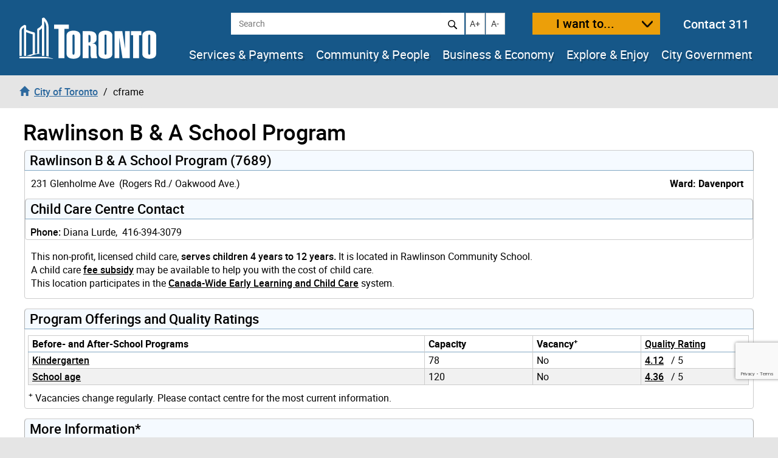

--- FILE ---
content_type: text/html
request_url: https://www.toronto.ca/data/children/dmc/webreg/gcreg7689.html
body_size: 8124
content:
<!doctype html>
<html lang="en-CA"> 
 <head> 
  <meta charset="UTF-8"> 
  <meta name="viewport" content="width=device-width, initial-scale=1, minimum-scale=1, user-scalable=yes"> 
  <meta http-equiv="X-UA-Compatible" content="IE=edge"> <!-- CSS --> 
  <link rel="stylesheet" href="https://www.toronto.ca/wp-content/themes/cot/print.css" media="print"> <!-- Favicons --> 
  <link rel="apple-touch-icon" sizes="180x180" href="https://www.toronto.ca/wp-content/themes/cot/img/apple-touch-icon.png"> 
  <link rel="icon" type="image/png" href="https://www.toronto.ca/wp-content/themes/cot/img/favicon-32x32.png" sizes="32x32"> 
  <link rel="icon" type="image/png" href="https://www.toronto.ca/wp-content/themes/cot/img/favicon-16x16.png" sizes="16x16"> 
  <link rel="mask-icon" href="https://www.toronto.ca/wp-content/themes/cot/img/safari-pinned-tab.svg" color="#165788"> <!-- TCS custom CSS--> 
  <link href="../css/csd_oc_custom.css" rel="stylesheet" type="text/css">
  <title>City of Toronto A-Z listing of services</title> 
  <meta name="robots" content="max-image-preview:large"> 
  <style>img:is([sizes="auto" i], [sizes^="auto," i]) { contain-intrinsic-size: 3000px 1500px }</style> 
  <link rel="dns-prefetch" href="//translate.google.com"> 
  <link rel="stylesheet" id="cotui-css" href="https://www.toronto.ca/resources/cdn/cotui/2.4.3/cotui.css?ver=6.8.3" media="all"> 
  <link rel="stylesheet" id="wp-block-library-css" href="https://www.toronto.ca/wp-includes/css/dist/block-library/style.min.css?ver=6.8.3" media="all"> 
  <style id="classic-theme-styles-inline-css">
/*! This file is auto-generated */
.wp-block-button__link{color:#fff;background-color:#32373c;border-radius:9999px;box-shadow:none;text-decoration:none;padding:calc(.667em + 2px) calc(1.333em + 2px);font-size:1.125em}.wp-block-file__button{background:#32373c;color:#fff;text-decoration:none}
</style> 
  <style id="global-styles-inline-css">
:root{--wp--preset--aspect-ratio--square: 1;--wp--preset--aspect-ratio--4-3: 4/3;--wp--preset--aspect-ratio--3-4: 3/4;--wp--preset--aspect-ratio--3-2: 3/2;--wp--preset--aspect-ratio--2-3: 2/3;--wp--preset--aspect-ratio--16-9: 16/9;--wp--preset--aspect-ratio--9-16: 9/16;--wp--preset--color--black: #000000;--wp--preset--color--cyan-bluish-gray: #abb8c3;--wp--preset--color--white: #ffffff;--wp--preset--color--pale-pink: #f78da7;--wp--preset--color--vivid-red: #cf2e2e;--wp--preset--color--luminous-vivid-orange: #ff6900;--wp--preset--color--luminous-vivid-amber: #fcb900;--wp--preset--color--light-green-cyan: #7bdcb5;--wp--preset--color--vivid-green-cyan: #00d084;--wp--preset--color--pale-cyan-blue: #8ed1fc;--wp--preset--color--vivid-cyan-blue: #0693e3;--wp--preset--color--vivid-purple: #9b51e0;--wp--preset--gradient--vivid-cyan-blue-to-vivid-purple: linear-gradient(135deg,rgba(6,147,227,1) 0%,rgb(155,81,224) 100%);--wp--preset--gradient--light-green-cyan-to-vivid-green-cyan: linear-gradient(135deg,rgb(122,220,180) 0%,rgb(0,208,130) 100%);--wp--preset--gradient--luminous-vivid-amber-to-luminous-vivid-orange: linear-gradient(135deg,rgba(252,185,0,1) 0%,rgba(255,105,0,1) 100%);--wp--preset--gradient--luminous-vivid-orange-to-vivid-red: linear-gradient(135deg,rgba(255,105,0,1) 0%,rgb(207,46,46) 100%);--wp--preset--gradient--very-light-gray-to-cyan-bluish-gray: linear-gradient(135deg,rgb(238,238,238) 0%,rgb(169,184,195) 100%);--wp--preset--gradient--cool-to-warm-spectrum: linear-gradient(135deg,rgb(74,234,220) 0%,rgb(151,120,209) 20%,rgb(207,42,186) 40%,rgb(238,44,130) 60%,rgb(251,105,98) 80%,rgb(254,248,76) 100%);--wp--preset--gradient--blush-light-purple: linear-gradient(135deg,rgb(255,206,236) 0%,rgb(152,150,240) 100%);--wp--preset--gradient--blush-bordeaux: linear-gradient(135deg,rgb(254,205,165) 0%,rgb(254,45,45) 50%,rgb(107,0,62) 100%);--wp--preset--gradient--luminous-dusk: linear-gradient(135deg,rgb(255,203,112) 0%,rgb(199,81,192) 50%,rgb(65,88,208) 100%);--wp--preset--gradient--pale-ocean: linear-gradient(135deg,rgb(255,245,203) 0%,rgb(182,227,212) 50%,rgb(51,167,181) 100%);--wp--preset--gradient--electric-grass: linear-gradient(135deg,rgb(202,248,128) 0%,rgb(113,206,126) 100%);--wp--preset--gradient--midnight: linear-gradient(135deg,rgb(2,3,129) 0%,rgb(40,116,252) 100%);--wp--preset--font-size--small: 13px;--wp--preset--font-size--medium: 20px;--wp--preset--font-size--large: 36px;--wp--preset--font-size--x-large: 42px;--wp--preset--spacing--20: 0.44rem;--wp--preset--spacing--30: 0.67rem;--wp--preset--spacing--40: 1rem;--wp--preset--spacing--50: 1.5rem;--wp--preset--spacing--60: 2.25rem;--wp--preset--spacing--70: 3.38rem;--wp--preset--spacing--80: 5.06rem;--wp--preset--shadow--natural: 6px 6px 9px rgba(0, 0, 0, 0.2);--wp--preset--shadow--deep: 12px 12px 50px rgba(0, 0, 0, 0.4);--wp--preset--shadow--sharp: 6px 6px 0px rgba(0, 0, 0, 0.2);--wp--preset--shadow--outlined: 6px 6px 0px -3px rgba(255, 255, 255, 1), 6px 6px rgba(0, 0, 0, 1);--wp--preset--shadow--crisp: 6px 6px 0px rgba(0, 0, 0, 1);}:where(.is-layout-flex){gap: 0.5em;}:where(.is-layout-grid){gap: 0.5em;}body .is-layout-flex{display: flex;}.is-layout-flex{flex-wrap: wrap;align-items: center;}.is-layout-flex > :is(*, div){margin: 0;}body .is-layout-grid{display: grid;}.is-layout-grid > :is(*, div){margin: 0;}:where(.wp-block-columns.is-layout-flex){gap: 2em;}:where(.wp-block-columns.is-layout-grid){gap: 2em;}:where(.wp-block-post-template.is-layout-flex){gap: 1.25em;}:where(.wp-block-post-template.is-layout-grid){gap: 1.25em;}.has-black-color{color: var(--wp--preset--color--black) !important;}.has-cyan-bluish-gray-color{color: var(--wp--preset--color--cyan-bluish-gray) !important;}.has-white-color{color: var(--wp--preset--color--white) !important;}.has-pale-pink-color{color: var(--wp--preset--color--pale-pink) !important;}.has-vivid-red-color{color: var(--wp--preset--color--vivid-red) !important;}.has-luminous-vivid-orange-color{color: var(--wp--preset--color--luminous-vivid-orange) !important;}.has-luminous-vivid-amber-color{color: var(--wp--preset--color--luminous-vivid-amber) !important;}.has-light-green-cyan-color{color: var(--wp--preset--color--light-green-cyan) !important;}.has-vivid-green-cyan-color{color: var(--wp--preset--color--vivid-green-cyan) !important;}.has-pale-cyan-blue-color{color: var(--wp--preset--color--pale-cyan-blue) !important;}.has-vivid-cyan-blue-color{color: var(--wp--preset--color--vivid-cyan-blue) !important;}.has-vivid-purple-color{color: var(--wp--preset--color--vivid-purple) !important;}.has-black-background-color{background-color: var(--wp--preset--color--black) !important;}.has-cyan-bluish-gray-background-color{background-color: var(--wp--preset--color--cyan-bluish-gray) !important;}.has-white-background-color{background-color: var(--wp--preset--color--white) !important;}.has-pale-pink-background-color{background-color: var(--wp--preset--color--pale-pink) !important;}.has-vivid-red-background-color{background-color: var(--wp--preset--color--vivid-red) !important;}.has-luminous-vivid-orange-background-color{background-color: var(--wp--preset--color--luminous-vivid-orange) !important;}.has-luminous-vivid-amber-background-color{background-color: var(--wp--preset--color--luminous-vivid-amber) !important;}.has-light-green-cyan-background-color{background-color: var(--wp--preset--color--light-green-cyan) !important;}.has-vivid-green-cyan-background-color{background-color: var(--wp--preset--color--vivid-green-cyan) !important;}.has-pale-cyan-blue-background-color{background-color: var(--wp--preset--color--pale-cyan-blue) !important;}.has-vivid-cyan-blue-background-color{background-color: var(--wp--preset--color--vivid-cyan-blue) !important;}.has-vivid-purple-background-color{background-color: var(--wp--preset--color--vivid-purple) !important;}.has-black-border-color{border-color: var(--wp--preset--color--black) !important;}.has-cyan-bluish-gray-border-color{border-color: var(--wp--preset--color--cyan-bluish-gray) !important;}.has-white-border-color{border-color: var(--wp--preset--color--white) !important;}.has-pale-pink-border-color{border-color: var(--wp--preset--color--pale-pink) !important;}.has-vivid-red-border-color{border-color: var(--wp--preset--color--vivid-red) !important;}.has-luminous-vivid-orange-border-color{border-color: var(--wp--preset--color--luminous-vivid-orange) !important;}.has-luminous-vivid-amber-border-color{border-color: var(--wp--preset--color--luminous-vivid-amber) !important;}.has-light-green-cyan-border-color{border-color: var(--wp--preset--color--light-green-cyan) !important;}.has-vivid-green-cyan-border-color{border-color: var(--wp--preset--color--vivid-green-cyan) !important;}.has-pale-cyan-blue-border-color{border-color: var(--wp--preset--color--pale-cyan-blue) !important;}.has-vivid-cyan-blue-border-color{border-color: var(--wp--preset--color--vivid-cyan-blue) !important;}.has-vivid-purple-border-color{border-color: var(--wp--preset--color--vivid-purple) !important;}.has-vivid-cyan-blue-to-vivid-purple-gradient-background{background: var(--wp--preset--gradient--vivid-cyan-blue-to-vivid-purple) !important;}.has-light-green-cyan-to-vivid-green-cyan-gradient-background{background: var(--wp--preset--gradient--light-green-cyan-to-vivid-green-cyan) !important;}.has-luminous-vivid-amber-to-luminous-vivid-orange-gradient-background{background: var(--wp--preset--gradient--luminous-vivid-amber-to-luminous-vivid-orange) !important;}.has-luminous-vivid-orange-to-vivid-red-gradient-background{background: var(--wp--preset--gradient--luminous-vivid-orange-to-vivid-red) !important;}.has-very-light-gray-to-cyan-bluish-gray-gradient-background{background: var(--wp--preset--gradient--very-light-gray-to-cyan-bluish-gray) !important;}.has-cool-to-warm-spectrum-gradient-background{background: var(--wp--preset--gradient--cool-to-warm-spectrum) !important;}.has-blush-light-purple-gradient-background{background: var(--wp--preset--gradient--blush-light-purple) !important;}.has-blush-bordeaux-gradient-background{background: var(--wp--preset--gradient--blush-bordeaux) !important;}.has-luminous-dusk-gradient-background{background: var(--wp--preset--gradient--luminous-dusk) !important;}.has-pale-ocean-gradient-background{background: var(--wp--preset--gradient--pale-ocean) !important;}.has-electric-grass-gradient-background{background: var(--wp--preset--gradient--electric-grass) !important;}.has-midnight-gradient-background{background: var(--wp--preset--gradient--midnight) !important;}.has-small-font-size{font-size: var(--wp--preset--font-size--small) !important;}.has-medium-font-size{font-size: var(--wp--preset--font-size--medium) !important;}.has-large-font-size{font-size: var(--wp--preset--font-size--large) !important;}.has-x-large-font-size{font-size: var(--wp--preset--font-size--x-large) !important;}
:where(.wp-block-post-template.is-layout-flex){gap: 1.25em;}:where(.wp-block-post-template.is-layout-grid){gap: 1.25em;}
:where(.wp-block-columns.is-layout-flex){gap: 2em;}:where(.wp-block-columns.is-layout-grid){gap: 2em;}
:root :where(.wp-block-pullquote){font-size: 1.5em;line-height: 1.6;}
</style> 
  <link rel="stylesheet" id="ableplayer-css" href="https://www.toronto.ca/wp-content/plugins/cot-custom/mediaplayer/dist/ableplayer/build/ableplayer.min.css?ver=6.8.3" media="all"> 
  <link rel="stylesheet" id="bootstrap-style-css" href="https://www.toronto.ca/wp-content/themes/cot/css/bootstrap.3.4.1.min.css?ver=1769104934" media="all"> 
  <link rel="stylesheet" id="fontawesome-css" href="https://www.toronto.ca/wp-content/themes/cot/assets/fontawesome/css/all.min.css?ver=1769104934" media="all"> 
  <link rel="stylesheet" id="cot-style-css" href="https://www.toronto.ca/wp-content/themes/cot/css/cot.css?ver=1769104934" media="all"> 
  <script src="https://www.toronto.ca/wp-content/themes/cot/assets/js-cookie/dist/js.cookie.min.js?ver=6.8.3" id="js-cookie-js"></script> 
  <script type="module" src="https://www.toronto.ca/resources/cdn/cotui/2.4.3/cotui.esm.js"></script> 
  <script nomodule src="https://www.toronto.ca/resources/cdn/cotui/2.4.3/cotui.js"></script> 
  <link rel="https://api.w.org/" href="https://www.toronto.ca/wp-json/">
  <link rel="canonical" href="https://www.toronto.ca/data/children/dmc/a2z/a2za.html"> 
  <meta name="WT.wp_app_name" content="wp-feedback"> <!-- From here to the next endbuild tag, all the files will be concatenated into a single file called main.css: --> 
  <link rel="stylesheet" href="/resources/wp-feedback/styles/main0.1.0.css"> <!-- From here to the next endbuild tag, all the files will be concatenated into a single print-only file called core_print.css: --> 
  <link rel="stylesheet" href="https://www.toronto.ca/cot/style.css" media="all"> 
  <meta name="description" content="Rawlinson B & A School Program"> 
  <meta name="keywords" content="Rawlinson B & A School Program-7689"> 
  <meta name="Author" content="City of Toronto"> 
  <meta name="Owner" content="City of Toronto"> 
  <meta name="twitter:card" content="summary"> 
  <meta name="twitter:site" content="@TorontoComms"> 
  <meta name="twitter:title" content="Rawlinson B & A School Program"> 
  <meta name="twitter:description" content="Rawlinson B & A School Program"> 
  <meta name="twitter:image" content="https://www.toronto.ca/wp-content/themes/cot/img/share_toronto_twitter.jpg"> 
  <meta name="twitter:url" content="https://www.toronto.ca/globalnav/cframe/"> 
  <meta property="og:url" content="https://www.toronto.ca/globalnav/cframe/"> 
  <meta property="og:type" content="article"> 
  <meta property="og:site_name" content="City of Toronto"> 
  <meta property="og:title" content="Rawlinson B & A School Program"> 
  <meta property="og:description" content="Rawlinson B & A School Program"> 
  <meta property="og:image" content="https://www.toronto.ca/wp-content/themes/cot/img/share_toronto_twitter.jpg"> 
  <meta property="article:tag" content=""> 
  <meta property="article:modified_time" content="2017-03-06T14:08:46-05:00"> 
  <meta property="article:published_time" content="2017-03-06T10:43:25-05:00">  
  <meta name="WT.ti" content="Rawlinson B & A School Program"> 
  <meta name="WT.z_scroll" content="yes"> <!--  --> 
  <meta name="WT.sp" content="CoT"> 
  <meta name="WT.cot_h1" content="Rawlinson B & A School Program"> 
  <meta name="WT.page_id" content="7689"> 
  <meta name="cotsrcp" content="wordpress"> 
  <meta name="datemodified" content="2017-03-06T14:08:46-05:00"> 
  <meta name="datecreated" content="2017-03-06T10:43:25-05:00"> 
  <meta name="dmshort" content="2017-03-06"> 
  <meta name="dcshort" content="2017-03-06"> 
  <meta name="DC.title" content="Rawlinson B & A School Program"> 
  <meta name="DC.description" content="Rawlinson B & A School Program"> 
  <meta name="DC.Date.Modified" content="2017-03-06T14:08:46-05:00"> 
  <meta name="DC.Date.Created" content="2017-03-06T10:43:25-05:00"> 
  <meta name="DC.Language" content="en-CA"> 
  <meta name="DC.Rights" content="Copyright: City of Toronto"> 
  <meta name="DC.Publisher" content="City of Toronto"> 
  <meta name="DC.Format" content="text/html"> 
  <meta name="DC.Coverage" content="Toronto, Ontario, Canada"> 
  <meta name="DC.Identifier" content="7689"> 
  <script type="application/ld+json">
                {"@context": "http://schema.org", "@type": "WebSite", "url": "https://toronto.ca", "sameAs" : [ "https://www.facebook.com/cityofto/","https://twitter.com/TorontoComms","https://youtube.com/thecityoftoronto"], "potentialAction": { "@type": "SearchAction", "target": "https://find.toronto.ca/webui/search.html?query={srch_str}&cname=www1&", "query-input": "required name=srch_str" }}
            </script> 
  <script>
            var jQueryMigrateHelperHasSentDowngrade = false;

			window.onerror = function( msg, url, line, col, error ) {
				// Break out early, do not processing if a downgrade reqeust was already sent.
				if ( jQueryMigrateHelperHasSentDowngrade ) {
					return true;
                }

				var xhr = new XMLHttpRequest();
				var nonce = '1cb96677b6';
				var jQueryFunctions = [
					'andSelf',
					'browser',
					'live',
					'boxModel',
					'support.boxModel',
					'size',
					'swap',
					'clean',
					'sub',
                ];
				var match_pattern = /\)\.(.+?) is not a function/;
                var erroredFunction = msg.match( match_pattern );

                // If there was no matching functions, do not try to downgrade.
                if ( null === erroredFunction || typeof erroredFunction !== 'object' || typeof erroredFunction[1] === "undefined" || -1 === jQueryFunctions.indexOf( erroredFunction[1] ) ) {
                    return true;
                }

                // Set that we've now attempted a downgrade request.
                jQueryMigrateHelperHasSentDowngrade = true;

				xhr.open( 'POST', 'https://www.toronto.ca/wp-admin/admin-ajax.php' );
				xhr.setRequestHeader( 'Content-Type', 'application/x-www-form-urlencoded' );
				xhr.onload = function () {
					var response,
                        reload = false;

					if ( 200 === xhr.status ) {
                        try {
                        	response = JSON.parse( xhr.response );

                        	reload = response.data.reload;
                        } catch ( e ) {
                        	reload = false;
                        }
                    }

					// Automatically reload the page if a deprecation caused an automatic downgrade, ensure visitors get the best possible experience.
					if ( reload ) {
						location.reload();
                    }
				};

				xhr.send( encodeURI( 'action=jquery-migrate-downgrade-version&_wpnonce=' + nonce ) );

				// Suppress error alerts in older browsers
				return true;
			}
        </script> 
  <style>.recentcomments a{display:inline !important;padding:0 !important;margin:0 !important;}</style> <!--[if lt IE 9]>
      <script src="https://www.toronto.ca/wp-content/themes/cot/js/html5shiv.min.js"></script>
      <script src="https://www.toronto.ca/wp-content/themes/cot/js/respond.min.js"></script>
    <![endif]--> <!-- cot_app_injection:head --> <!-- end_cot_app_injection --> 
 </head> 
 <body class="wp-singular globalnav-template-default single single-globalnav postid-395 wp-theme-cot has-feedback loaded cot-ver-v1-5-3" itemscope itemtype="http://schema.org/WebPage"> <!--stopindex--> <a id="skippy" class="sr-only sr-only-focusable" href="#main"><span>Skip to content</span></a> 
  <img class="visible-print-block" src="https://www.toronto.ca/wp-content/themes/cot/img/logo-print.svg" width="175" height="53" alt="City of Toronto"> 
  <div id="global-alertbox" data-w3-include-html="https://www.toronto.ca/cot/globalalert/"></div> 
  <header id="header"> 
   <div class="container-fluid"> 
    <div id="header-left"> 
     <div id="logo"> <a href="https://www.toronto.ca/" data-wt_params="WT.z_click_from=header;;WT.z_cat=Home"> <img src="https://www.toronto.ca/wp-content/themes/cot/img/logo.svg" width="225" height="70" alt="City of Toronto"> </a> 
     </div> <button id="want-to-mobile" class="btn btn-warning" data-target="#want-to-modal" data-toggle="modal">I want to...</button> <button id="nav-trigger" class="btn btn-default visible-xs visible-sm" aria-expanded="false" aria-haspopup="true"><span>Navigation Menu</span></button> 
    </div> 
    <div id="header-right"> 
     <div id="top-bar"> <!--				<form id="siteSearch" class="form-inline" action="--><!--searchblox/servlet/SearchServlet" method="get" role="search" name="s">--> 
      <form id="siteSearch" class="form-inline" action="https://find.toronto.ca/webui/search.html" method="get" role="search" name="s"> 
       <div role="search" aria-label="site search"> <label class="sr-only" for="query">Search</label> 
        <input id="query" name="query" class="form-control" placeholder="Search" type="text"> <button id="query-search" type="submit" class="btn btn-default"><img src="https://www.toronto.ca/wp-content/themes/cot/img/icon-search.svg" alt="Search"></button> 
        <input type="hidden" name="cname" value="www1"> 
        <input type="hidden" name="tune.4" value="0"> 
       </div> 
      </form> <button id="text-increase" class="btn btn-default hidden-sm hidden-xs" title="Increase text size"><span class="sr-only">Increase text size</span><i id="i-text-increase" aria-hidden="true">A+</i></button> <button id="text-decrease" class="btn btn-default hidden-sm hidden-xs" title="Decrease text size"><span class="sr-only">Decrease text size</span><i id="i-text-decrease" aria-hidden="true">A-</i></button> <button id="want-to" class="btn btn-warning" data-target="#want-to-modal" data-toggle="modal">I want to...</button> 
      <div class="top-bar--contact-311">
       <a href="/311" data-wt_params="WT.link_type=calltoaction">Contact 311</a>
      </div> 
     </div> 
     <div data-w3-include-html="https://www.toronto.ca/globalnav/header/" id="main-nav-container">
      <a href="https://www.toronto.ca/globalnav/header/"></a>
     </div> 
    </div> 
   </div> <!--startindex--> <!--stopindex--> 
   <nav id="breadcrumbs" aria-label="breadcrumb"> 
    <div class="container-fluid"> 
     <ol class="breadcrumb" itemscope itemtype="http://schema.org/BreadcrumbList"> 
      <li class="breadcrumb-item" itemprop="itemListElement" itemscope itemtype="http://schema.org/ListItem"><a href="https://www.toronto.ca/" itemscope itemtype="http://schema.org/Thing" itemprop="item" data-wt_params="WT.z_click_from=Breadcrumb;;WT.z_cat=Home"><i class="glyphicon glyphicon-home"></i><span itemprop="name" class="bc_home_link">City of Toronto</span></a></li> 
      <li class="breadcrumb-item active" itemprop="itemListElement" itemscope itemtype="http://schema.org/ListItem"><span itemprop="name">cframe</span></li> 
     </ol> 
    </div> 
   </nav> <!--startindex--> 
  </header> 
  <section tabindex="-1" id="main" class="content-page"> 
   <div class="container-fluid" id="main-content"> <!-- CONTENT --> <header>
<h1 style="margin-left:6px;">Rawlinson B & A School Program</h1>
</header>
<div id="pfrContentBody">
<div id="pfrComplexDescr_sml">

<!-- display wrapper div-->
<div class = "csd_opcrit_content_box">
<header>
<h2 class="csd_title">Rawlinson B & A School Program (7689)</h2>
<p>231 Glenholme Ave
	&nbsp;(Rogers Rd./ Oakwood Ave.)


<!-- <span class="ward-link"><a href="$metroWordFileUrl" > Ward: 9</a></p>-->
<span  class="ward-link"> Ward: Davenport</span></p>
	<div class = "csd_opcrit_content_box">
	  	<h2 class="csd_title">
	  	Child Care Centre Contact 	  		  	</h2>
		  	<ul>
			     		         		         			     			     				 	<li class="nudge"><strong>Phone:</strong>
			  		 				     Diana Lurde,&nbsp;				     				     	416-394-3079
				     </li>
			     						    </ul>
				</div><!-- end of the contact display box-->
</header>


<p style="clear:both;">
            
	This
		non-profit, licensed child care, <strong>
	serves children 4 years to 12 years.</strong>
<span id='center.buildingName'>It is located in Rawlinson Community School.</span>
<br />
  	  	     		<span >A child care <a href="https://www.toronto.ca/community-people/employment-social-support/child-family-support/child-care-support/" title="Subsidy Information">fee subsidy</a> may be available to help you with the cost of
   		child care. 	  	</span>
        	    <br />
	<span>This location participates in the <a href="https://www.toronto.ca/community-people/employment-social-support/child-family-support/child-care-support/canada-wide-early-learning-child-care-information-for-parents/">Canada-Wide Early Learning and Child Care</a> system.</span>
</p>

</div><!--close of the first content block-->

<!--start of the second content block-->
	<div class="pfrListing">
    <div class = "csd_opcrit_content_box">
<header>    
<h2 class="csd_title">Program Offerings   and Quality Ratings </h2>

					<table width="99%" class="no-stripe" summary="This table presents the program offerings, the capacity and the quality ratings for this child care center. The first column  is program, the second is capacity for that program and the third column is the current quality rating for that program at this center.">
		<thead><tr class="no-stripe">
		  <th class="csd_th_left" scope="col" style="width:55%"> Before- and After-School Programs </th>
		  <th class="csd_th_mid" scope="col" style="width:15%"> Capacity </th>
		  <th class="csd_th_mid" scope="col" style="width:15%"> Vacancy<sup>+</sup> </th>
				  <th class="csd_th_right no-stripe" scope="col" style="width:15%"><a href="https://www.toronto.ca/community-people/children-parenting/children-programs-activities/licensed-child-care/quality-ratings-for-child-care-centres/">Quality Rating</a>
			          </th>
                  </tr></thead>
		<tbody>
	    	    	    		    
	    	    		
	    <tr><td> <a href="/data/children/dmc/elcaqi/fdkba7689.html">Kindergarten</a> </td>
	    <td class="csd_td_right" >  78  </td>
                    <td class="csd_td_right" >  No  </td>
        	    	    	<td class="csd_td_right"> <a href="/data/children/dmc/elcaqi/fdkba7689.html">4.12</a>  &nbsp; / 5</td>
	    	    </tr>
    	    	    	    		    
	    	    		
	    <tr><td> <a href="/data/children/dmc/elcaqi/sch7689.html">School age</a> </td>
	    <td class="csd_td_right" >  120  </td>
                    <td class="csd_td_right" >  No  </td>
        	    	    	<td class="csd_td_right"> <a href="/data/children/dmc/elcaqi/sch7689.html">4.36</a>  &nbsp; / 5</td>
	    	    </tr>
    	    		</tbody>
		</table>
	
	<!-- tr><td colspan="4"-->
	
                 <div class="csd_note_noline" ><sup>+</sup> Vacancies change regularly.  Please contact centre for the most current information.</div>
                
    	

    <!-- do nothing-->

	
<!--   #end end-->
		

	</div>
    </div><!--close of pfrListing-->




<!--close of the second content block-->
<!--start of the contact information section-->
<!-- display wrapper div-->


<!--start of the other information section-->

	<div class = "csd_opcrit_content_box">

	  <h2 class="csd_title">More Information*</h2>

		<h3 class="csd_sub_title_first">Centre escorts children to the following schools: </h3>
	<div  class="csd_bl_list">
	<ul>

	    	    	<li>Walk to Rawlinson Community School</li>
			</ul></div>
	<span class="csd_demark"></span>
	

	
	

	<div class="csd_note_noline">*This information has been provided by the child care.  Please contact the centre for the most current information.</div>
	</div>
<!--close the other information box-->

<!--start of the prog supprt box-->
	<div class = "csd_opcrit_content_box">
	  <h2 class="csd_title">City of Toronto Contact</h2>

																																																		<p>Toronto Children's Services Consultant,
				Ann Marie
				Schiraldi,
			    416-397-5178, provides support and consultation to families and the program as needed.</p>
																																								<p>Every Child Belongs Resource Consultation Staff,
					Ashley
					Soares Da Cruz,
				    416-397-7374, is available to help this centre and the family when a child has an <a href="https://www.toronto.ca/community-people/children-parenting/children-programs-activities/licensed-child-care/services-for-children-with-special-needs/">extra support</a> need. </p>
								<p>To contact the child care centre directly, please call the child care contact listed at the top of this page.</p>
																																																								</div><!--close the prog suprt box-->
<span class="csd_note_top">
 This page was last updated: January 28, 2026.
</span>
<br />
<section>
<div class="media hidden-print">
	<hr>
	<span>Back to: </span><a class="btn btn-primary" href=/data/children/dmc/a2z/a2za.html>A-Z Listing</a>
	
</div>
</section>
</div> <!-- end #pfrComplex description -->

</div><!-- end #pfrContentBody -->



   </div> 
  </section> 
  <div id="cotFooterAbove" class="cotPlaceholder"></div> 
  <footer id="footer"> 
   <div id="cotFooterTop" class="cotPlaceholder"></div> 
   <div data-w3-include-html="https://www.toronto.ca/globalnav/footer/?fb=true"> <a href="https://www.toronto.ca/globalnav/footer/?fb=true"></a> 
   </div> <!-- Google Translate Test --> 
   <div id="translate_btn"></div> <!--stopindex--> <a href="#header" id="return-to-top"> <img src="https://www.toronto.ca/wp-content/themes/cot/img/back-to-top-arrow.png" alt=""> <span class="return-to-top-tip">Back to Top</span> </a> <!--startindex--> 
   <div id="cotFooterBottom" class="cotPlaceholder"></div> 
  </footer> 
  <div id="want-to-modal" class="modal fade" tabindex="-1"> 
   <div data-w3-include-html="https://www.toronto.ca/globalnav/iwantto/"> <a href="https://www.toronto.ca/globalnav/iwantto/"></a> 
   </div> 
  </div> 
  <script src="https://www.toronto.ca/wp-content/themes/cot/js/jquery-3.6.0.min.js" id="jquery-js"></script> 
  <script src="https://www.toronto.ca/wp-content/themes/cot/js/jquery-migrate-3.4.0.min.js" id="jquery-migrate-js"></script> 
  <script src="https://www.toronto.ca/cot/jquery-additional-custom-js.js" id="jquery-additional-js"></script> 
  <script src="https://www.toronto.ca/wp-content/themes/cot/js/jquery.ui.autocomplete.1.13.2.min.js?ver=20240201" id="jquery-ui-autocomplete-js"></script> 
  <script src="https://www.toronto.ca/wp-content/themes/cot/js/bootstrap.3.4.1.min.js" id="bootstrap-js"></script> <!-- Google Translate Test --> 
  <script>function translate() {new google.translate.TranslateElement({pageLanguage: 'en'}, 'translate_btn');}</script> 
  <script type="speculationrules">
{"prefetch":[{"source":"document","where":{"and":[{"href_matches":"\/*"},{"not":{"href_matches":["\/wp-*.php","\/wp-admin\/*","\/wp-content\/uploads\/*","\/wp-content\/*","\/wp-content\/plugins\/*","\/wp-content\/themes\/cot\/*","\/*\\?(.+)"]}},{"not":{"selector_matches":"a[rel~=\"nofollow\"]"}},{"not":{"selector_matches":".no-prefetch, .no-prefetch a"}}]},"eagerness":"conservative"}]}
</script> <!-- From here to the next endbuild tag, all the files will be concatenated into a single file called main.js: --> 
  <script src="/resources/wp-feedback/scripts/main0.1.0.js"></script> 
  <script src="https://www.google.com/recaptcha/api.js?render=6LeN_XIUAAAAAEd8X21vFtkJ3_c7uA0xpUGcrGpe"></script>
  <script src="https://www.toronto.ca/scripts/webtrends-infinity.load.js?ver=6.8.3" id="webtrends_script-js"></script> 
  <script src="https://www.toronto.ca/wp-content/themes/cot/js/scripts.js?ver=6.8.3" id="cot-js"></script> 
  <script src="https://www.toronto.ca/wp-content/themes/cot/js/footer.js?ver=6.8.3" id="footer-js"></script> 
  <script src="//translate.google.com/translate_a/element.js?cb=translate&amp;ver=6.8.3" id="google-translate-js"></script> 
  <script src="https://www.toronto.ca/wp-content/themes/cot/js/navigation.js?ver=20151215" id="cot-navigation-js"></script> 
  <script src="https://www.toronto.ca/wp-content/themes/cot/js/skip-link-focus-fix.js?ver=20151215" id="cot-skip-link-focus-fix-js"></script> 
  <script id="cot-search-js-extra">
var search = {"search_url":"https:\/\/find.toronto.ca\/webui\/search.html","search_autocomplete_url":"https:\/\/find.toronto.ca\/rest\/v2\/api\/search"};
</script> 
  <script src="https://www.toronto.ca/wp-content/themes/cot/js/search.js?ver=20170712" id="cot-search-js"></script> 
  <script src="https://www.toronto.ca/cot/script.js?ver=1.0.0" id="script-name-js"></script> 
  <script>
            /* <![CDATA[ */
           document.querySelectorAll("ul.nav-menu").forEach(
               ulist => { 
                    if (ulist.querySelectorAll("li").length == 0) {
                        ulist.style.display = "none";

                                            } 
                }
           );
            /* ]]> */
        </script> 
  <script>

    $( document ).ready( function() {

        w3IncludeHTML();

    });

</script> <!-- cot_app_injection:footer --> <!-- end_cot_app_injection -->  
 </body>
</html>


--- FILE ---
content_type: text/html; charset=utf-8
request_url: https://www.google.com/recaptcha/api2/anchor?ar=1&k=6LeN_XIUAAAAAEd8X21vFtkJ3_c7uA0xpUGcrGpe&co=aHR0cHM6Ly93d3cudG9yb250by5jYTo0NDM.&hl=en&v=N67nZn4AqZkNcbeMu4prBgzg&size=invisible&anchor-ms=20000&execute-ms=30000&cb=bwsqnk90m63c
body_size: 48922
content:
<!DOCTYPE HTML><html dir="ltr" lang="en"><head><meta http-equiv="Content-Type" content="text/html; charset=UTF-8">
<meta http-equiv="X-UA-Compatible" content="IE=edge">
<title>reCAPTCHA</title>
<style type="text/css">
/* cyrillic-ext */
@font-face {
  font-family: 'Roboto';
  font-style: normal;
  font-weight: 400;
  font-stretch: 100%;
  src: url(//fonts.gstatic.com/s/roboto/v48/KFO7CnqEu92Fr1ME7kSn66aGLdTylUAMa3GUBHMdazTgWw.woff2) format('woff2');
  unicode-range: U+0460-052F, U+1C80-1C8A, U+20B4, U+2DE0-2DFF, U+A640-A69F, U+FE2E-FE2F;
}
/* cyrillic */
@font-face {
  font-family: 'Roboto';
  font-style: normal;
  font-weight: 400;
  font-stretch: 100%;
  src: url(//fonts.gstatic.com/s/roboto/v48/KFO7CnqEu92Fr1ME7kSn66aGLdTylUAMa3iUBHMdazTgWw.woff2) format('woff2');
  unicode-range: U+0301, U+0400-045F, U+0490-0491, U+04B0-04B1, U+2116;
}
/* greek-ext */
@font-face {
  font-family: 'Roboto';
  font-style: normal;
  font-weight: 400;
  font-stretch: 100%;
  src: url(//fonts.gstatic.com/s/roboto/v48/KFO7CnqEu92Fr1ME7kSn66aGLdTylUAMa3CUBHMdazTgWw.woff2) format('woff2');
  unicode-range: U+1F00-1FFF;
}
/* greek */
@font-face {
  font-family: 'Roboto';
  font-style: normal;
  font-weight: 400;
  font-stretch: 100%;
  src: url(//fonts.gstatic.com/s/roboto/v48/KFO7CnqEu92Fr1ME7kSn66aGLdTylUAMa3-UBHMdazTgWw.woff2) format('woff2');
  unicode-range: U+0370-0377, U+037A-037F, U+0384-038A, U+038C, U+038E-03A1, U+03A3-03FF;
}
/* math */
@font-face {
  font-family: 'Roboto';
  font-style: normal;
  font-weight: 400;
  font-stretch: 100%;
  src: url(//fonts.gstatic.com/s/roboto/v48/KFO7CnqEu92Fr1ME7kSn66aGLdTylUAMawCUBHMdazTgWw.woff2) format('woff2');
  unicode-range: U+0302-0303, U+0305, U+0307-0308, U+0310, U+0312, U+0315, U+031A, U+0326-0327, U+032C, U+032F-0330, U+0332-0333, U+0338, U+033A, U+0346, U+034D, U+0391-03A1, U+03A3-03A9, U+03B1-03C9, U+03D1, U+03D5-03D6, U+03F0-03F1, U+03F4-03F5, U+2016-2017, U+2034-2038, U+203C, U+2040, U+2043, U+2047, U+2050, U+2057, U+205F, U+2070-2071, U+2074-208E, U+2090-209C, U+20D0-20DC, U+20E1, U+20E5-20EF, U+2100-2112, U+2114-2115, U+2117-2121, U+2123-214F, U+2190, U+2192, U+2194-21AE, U+21B0-21E5, U+21F1-21F2, U+21F4-2211, U+2213-2214, U+2216-22FF, U+2308-230B, U+2310, U+2319, U+231C-2321, U+2336-237A, U+237C, U+2395, U+239B-23B7, U+23D0, U+23DC-23E1, U+2474-2475, U+25AF, U+25B3, U+25B7, U+25BD, U+25C1, U+25CA, U+25CC, U+25FB, U+266D-266F, U+27C0-27FF, U+2900-2AFF, U+2B0E-2B11, U+2B30-2B4C, U+2BFE, U+3030, U+FF5B, U+FF5D, U+1D400-1D7FF, U+1EE00-1EEFF;
}
/* symbols */
@font-face {
  font-family: 'Roboto';
  font-style: normal;
  font-weight: 400;
  font-stretch: 100%;
  src: url(//fonts.gstatic.com/s/roboto/v48/KFO7CnqEu92Fr1ME7kSn66aGLdTylUAMaxKUBHMdazTgWw.woff2) format('woff2');
  unicode-range: U+0001-000C, U+000E-001F, U+007F-009F, U+20DD-20E0, U+20E2-20E4, U+2150-218F, U+2190, U+2192, U+2194-2199, U+21AF, U+21E6-21F0, U+21F3, U+2218-2219, U+2299, U+22C4-22C6, U+2300-243F, U+2440-244A, U+2460-24FF, U+25A0-27BF, U+2800-28FF, U+2921-2922, U+2981, U+29BF, U+29EB, U+2B00-2BFF, U+4DC0-4DFF, U+FFF9-FFFB, U+10140-1018E, U+10190-1019C, U+101A0, U+101D0-101FD, U+102E0-102FB, U+10E60-10E7E, U+1D2C0-1D2D3, U+1D2E0-1D37F, U+1F000-1F0FF, U+1F100-1F1AD, U+1F1E6-1F1FF, U+1F30D-1F30F, U+1F315, U+1F31C, U+1F31E, U+1F320-1F32C, U+1F336, U+1F378, U+1F37D, U+1F382, U+1F393-1F39F, U+1F3A7-1F3A8, U+1F3AC-1F3AF, U+1F3C2, U+1F3C4-1F3C6, U+1F3CA-1F3CE, U+1F3D4-1F3E0, U+1F3ED, U+1F3F1-1F3F3, U+1F3F5-1F3F7, U+1F408, U+1F415, U+1F41F, U+1F426, U+1F43F, U+1F441-1F442, U+1F444, U+1F446-1F449, U+1F44C-1F44E, U+1F453, U+1F46A, U+1F47D, U+1F4A3, U+1F4B0, U+1F4B3, U+1F4B9, U+1F4BB, U+1F4BF, U+1F4C8-1F4CB, U+1F4D6, U+1F4DA, U+1F4DF, U+1F4E3-1F4E6, U+1F4EA-1F4ED, U+1F4F7, U+1F4F9-1F4FB, U+1F4FD-1F4FE, U+1F503, U+1F507-1F50B, U+1F50D, U+1F512-1F513, U+1F53E-1F54A, U+1F54F-1F5FA, U+1F610, U+1F650-1F67F, U+1F687, U+1F68D, U+1F691, U+1F694, U+1F698, U+1F6AD, U+1F6B2, U+1F6B9-1F6BA, U+1F6BC, U+1F6C6-1F6CF, U+1F6D3-1F6D7, U+1F6E0-1F6EA, U+1F6F0-1F6F3, U+1F6F7-1F6FC, U+1F700-1F7FF, U+1F800-1F80B, U+1F810-1F847, U+1F850-1F859, U+1F860-1F887, U+1F890-1F8AD, U+1F8B0-1F8BB, U+1F8C0-1F8C1, U+1F900-1F90B, U+1F93B, U+1F946, U+1F984, U+1F996, U+1F9E9, U+1FA00-1FA6F, U+1FA70-1FA7C, U+1FA80-1FA89, U+1FA8F-1FAC6, U+1FACE-1FADC, U+1FADF-1FAE9, U+1FAF0-1FAF8, U+1FB00-1FBFF;
}
/* vietnamese */
@font-face {
  font-family: 'Roboto';
  font-style: normal;
  font-weight: 400;
  font-stretch: 100%;
  src: url(//fonts.gstatic.com/s/roboto/v48/KFO7CnqEu92Fr1ME7kSn66aGLdTylUAMa3OUBHMdazTgWw.woff2) format('woff2');
  unicode-range: U+0102-0103, U+0110-0111, U+0128-0129, U+0168-0169, U+01A0-01A1, U+01AF-01B0, U+0300-0301, U+0303-0304, U+0308-0309, U+0323, U+0329, U+1EA0-1EF9, U+20AB;
}
/* latin-ext */
@font-face {
  font-family: 'Roboto';
  font-style: normal;
  font-weight: 400;
  font-stretch: 100%;
  src: url(//fonts.gstatic.com/s/roboto/v48/KFO7CnqEu92Fr1ME7kSn66aGLdTylUAMa3KUBHMdazTgWw.woff2) format('woff2');
  unicode-range: U+0100-02BA, U+02BD-02C5, U+02C7-02CC, U+02CE-02D7, U+02DD-02FF, U+0304, U+0308, U+0329, U+1D00-1DBF, U+1E00-1E9F, U+1EF2-1EFF, U+2020, U+20A0-20AB, U+20AD-20C0, U+2113, U+2C60-2C7F, U+A720-A7FF;
}
/* latin */
@font-face {
  font-family: 'Roboto';
  font-style: normal;
  font-weight: 400;
  font-stretch: 100%;
  src: url(//fonts.gstatic.com/s/roboto/v48/KFO7CnqEu92Fr1ME7kSn66aGLdTylUAMa3yUBHMdazQ.woff2) format('woff2');
  unicode-range: U+0000-00FF, U+0131, U+0152-0153, U+02BB-02BC, U+02C6, U+02DA, U+02DC, U+0304, U+0308, U+0329, U+2000-206F, U+20AC, U+2122, U+2191, U+2193, U+2212, U+2215, U+FEFF, U+FFFD;
}
/* cyrillic-ext */
@font-face {
  font-family: 'Roboto';
  font-style: normal;
  font-weight: 500;
  font-stretch: 100%;
  src: url(//fonts.gstatic.com/s/roboto/v48/KFO7CnqEu92Fr1ME7kSn66aGLdTylUAMa3GUBHMdazTgWw.woff2) format('woff2');
  unicode-range: U+0460-052F, U+1C80-1C8A, U+20B4, U+2DE0-2DFF, U+A640-A69F, U+FE2E-FE2F;
}
/* cyrillic */
@font-face {
  font-family: 'Roboto';
  font-style: normal;
  font-weight: 500;
  font-stretch: 100%;
  src: url(//fonts.gstatic.com/s/roboto/v48/KFO7CnqEu92Fr1ME7kSn66aGLdTylUAMa3iUBHMdazTgWw.woff2) format('woff2');
  unicode-range: U+0301, U+0400-045F, U+0490-0491, U+04B0-04B1, U+2116;
}
/* greek-ext */
@font-face {
  font-family: 'Roboto';
  font-style: normal;
  font-weight: 500;
  font-stretch: 100%;
  src: url(//fonts.gstatic.com/s/roboto/v48/KFO7CnqEu92Fr1ME7kSn66aGLdTylUAMa3CUBHMdazTgWw.woff2) format('woff2');
  unicode-range: U+1F00-1FFF;
}
/* greek */
@font-face {
  font-family: 'Roboto';
  font-style: normal;
  font-weight: 500;
  font-stretch: 100%;
  src: url(//fonts.gstatic.com/s/roboto/v48/KFO7CnqEu92Fr1ME7kSn66aGLdTylUAMa3-UBHMdazTgWw.woff2) format('woff2');
  unicode-range: U+0370-0377, U+037A-037F, U+0384-038A, U+038C, U+038E-03A1, U+03A3-03FF;
}
/* math */
@font-face {
  font-family: 'Roboto';
  font-style: normal;
  font-weight: 500;
  font-stretch: 100%;
  src: url(//fonts.gstatic.com/s/roboto/v48/KFO7CnqEu92Fr1ME7kSn66aGLdTylUAMawCUBHMdazTgWw.woff2) format('woff2');
  unicode-range: U+0302-0303, U+0305, U+0307-0308, U+0310, U+0312, U+0315, U+031A, U+0326-0327, U+032C, U+032F-0330, U+0332-0333, U+0338, U+033A, U+0346, U+034D, U+0391-03A1, U+03A3-03A9, U+03B1-03C9, U+03D1, U+03D5-03D6, U+03F0-03F1, U+03F4-03F5, U+2016-2017, U+2034-2038, U+203C, U+2040, U+2043, U+2047, U+2050, U+2057, U+205F, U+2070-2071, U+2074-208E, U+2090-209C, U+20D0-20DC, U+20E1, U+20E5-20EF, U+2100-2112, U+2114-2115, U+2117-2121, U+2123-214F, U+2190, U+2192, U+2194-21AE, U+21B0-21E5, U+21F1-21F2, U+21F4-2211, U+2213-2214, U+2216-22FF, U+2308-230B, U+2310, U+2319, U+231C-2321, U+2336-237A, U+237C, U+2395, U+239B-23B7, U+23D0, U+23DC-23E1, U+2474-2475, U+25AF, U+25B3, U+25B7, U+25BD, U+25C1, U+25CA, U+25CC, U+25FB, U+266D-266F, U+27C0-27FF, U+2900-2AFF, U+2B0E-2B11, U+2B30-2B4C, U+2BFE, U+3030, U+FF5B, U+FF5D, U+1D400-1D7FF, U+1EE00-1EEFF;
}
/* symbols */
@font-face {
  font-family: 'Roboto';
  font-style: normal;
  font-weight: 500;
  font-stretch: 100%;
  src: url(//fonts.gstatic.com/s/roboto/v48/KFO7CnqEu92Fr1ME7kSn66aGLdTylUAMaxKUBHMdazTgWw.woff2) format('woff2');
  unicode-range: U+0001-000C, U+000E-001F, U+007F-009F, U+20DD-20E0, U+20E2-20E4, U+2150-218F, U+2190, U+2192, U+2194-2199, U+21AF, U+21E6-21F0, U+21F3, U+2218-2219, U+2299, U+22C4-22C6, U+2300-243F, U+2440-244A, U+2460-24FF, U+25A0-27BF, U+2800-28FF, U+2921-2922, U+2981, U+29BF, U+29EB, U+2B00-2BFF, U+4DC0-4DFF, U+FFF9-FFFB, U+10140-1018E, U+10190-1019C, U+101A0, U+101D0-101FD, U+102E0-102FB, U+10E60-10E7E, U+1D2C0-1D2D3, U+1D2E0-1D37F, U+1F000-1F0FF, U+1F100-1F1AD, U+1F1E6-1F1FF, U+1F30D-1F30F, U+1F315, U+1F31C, U+1F31E, U+1F320-1F32C, U+1F336, U+1F378, U+1F37D, U+1F382, U+1F393-1F39F, U+1F3A7-1F3A8, U+1F3AC-1F3AF, U+1F3C2, U+1F3C4-1F3C6, U+1F3CA-1F3CE, U+1F3D4-1F3E0, U+1F3ED, U+1F3F1-1F3F3, U+1F3F5-1F3F7, U+1F408, U+1F415, U+1F41F, U+1F426, U+1F43F, U+1F441-1F442, U+1F444, U+1F446-1F449, U+1F44C-1F44E, U+1F453, U+1F46A, U+1F47D, U+1F4A3, U+1F4B0, U+1F4B3, U+1F4B9, U+1F4BB, U+1F4BF, U+1F4C8-1F4CB, U+1F4D6, U+1F4DA, U+1F4DF, U+1F4E3-1F4E6, U+1F4EA-1F4ED, U+1F4F7, U+1F4F9-1F4FB, U+1F4FD-1F4FE, U+1F503, U+1F507-1F50B, U+1F50D, U+1F512-1F513, U+1F53E-1F54A, U+1F54F-1F5FA, U+1F610, U+1F650-1F67F, U+1F687, U+1F68D, U+1F691, U+1F694, U+1F698, U+1F6AD, U+1F6B2, U+1F6B9-1F6BA, U+1F6BC, U+1F6C6-1F6CF, U+1F6D3-1F6D7, U+1F6E0-1F6EA, U+1F6F0-1F6F3, U+1F6F7-1F6FC, U+1F700-1F7FF, U+1F800-1F80B, U+1F810-1F847, U+1F850-1F859, U+1F860-1F887, U+1F890-1F8AD, U+1F8B0-1F8BB, U+1F8C0-1F8C1, U+1F900-1F90B, U+1F93B, U+1F946, U+1F984, U+1F996, U+1F9E9, U+1FA00-1FA6F, U+1FA70-1FA7C, U+1FA80-1FA89, U+1FA8F-1FAC6, U+1FACE-1FADC, U+1FADF-1FAE9, U+1FAF0-1FAF8, U+1FB00-1FBFF;
}
/* vietnamese */
@font-face {
  font-family: 'Roboto';
  font-style: normal;
  font-weight: 500;
  font-stretch: 100%;
  src: url(//fonts.gstatic.com/s/roboto/v48/KFO7CnqEu92Fr1ME7kSn66aGLdTylUAMa3OUBHMdazTgWw.woff2) format('woff2');
  unicode-range: U+0102-0103, U+0110-0111, U+0128-0129, U+0168-0169, U+01A0-01A1, U+01AF-01B0, U+0300-0301, U+0303-0304, U+0308-0309, U+0323, U+0329, U+1EA0-1EF9, U+20AB;
}
/* latin-ext */
@font-face {
  font-family: 'Roboto';
  font-style: normal;
  font-weight: 500;
  font-stretch: 100%;
  src: url(//fonts.gstatic.com/s/roboto/v48/KFO7CnqEu92Fr1ME7kSn66aGLdTylUAMa3KUBHMdazTgWw.woff2) format('woff2');
  unicode-range: U+0100-02BA, U+02BD-02C5, U+02C7-02CC, U+02CE-02D7, U+02DD-02FF, U+0304, U+0308, U+0329, U+1D00-1DBF, U+1E00-1E9F, U+1EF2-1EFF, U+2020, U+20A0-20AB, U+20AD-20C0, U+2113, U+2C60-2C7F, U+A720-A7FF;
}
/* latin */
@font-face {
  font-family: 'Roboto';
  font-style: normal;
  font-weight: 500;
  font-stretch: 100%;
  src: url(//fonts.gstatic.com/s/roboto/v48/KFO7CnqEu92Fr1ME7kSn66aGLdTylUAMa3yUBHMdazQ.woff2) format('woff2');
  unicode-range: U+0000-00FF, U+0131, U+0152-0153, U+02BB-02BC, U+02C6, U+02DA, U+02DC, U+0304, U+0308, U+0329, U+2000-206F, U+20AC, U+2122, U+2191, U+2193, U+2212, U+2215, U+FEFF, U+FFFD;
}
/* cyrillic-ext */
@font-face {
  font-family: 'Roboto';
  font-style: normal;
  font-weight: 900;
  font-stretch: 100%;
  src: url(//fonts.gstatic.com/s/roboto/v48/KFO7CnqEu92Fr1ME7kSn66aGLdTylUAMa3GUBHMdazTgWw.woff2) format('woff2');
  unicode-range: U+0460-052F, U+1C80-1C8A, U+20B4, U+2DE0-2DFF, U+A640-A69F, U+FE2E-FE2F;
}
/* cyrillic */
@font-face {
  font-family: 'Roboto';
  font-style: normal;
  font-weight: 900;
  font-stretch: 100%;
  src: url(//fonts.gstatic.com/s/roboto/v48/KFO7CnqEu92Fr1ME7kSn66aGLdTylUAMa3iUBHMdazTgWw.woff2) format('woff2');
  unicode-range: U+0301, U+0400-045F, U+0490-0491, U+04B0-04B1, U+2116;
}
/* greek-ext */
@font-face {
  font-family: 'Roboto';
  font-style: normal;
  font-weight: 900;
  font-stretch: 100%;
  src: url(//fonts.gstatic.com/s/roboto/v48/KFO7CnqEu92Fr1ME7kSn66aGLdTylUAMa3CUBHMdazTgWw.woff2) format('woff2');
  unicode-range: U+1F00-1FFF;
}
/* greek */
@font-face {
  font-family: 'Roboto';
  font-style: normal;
  font-weight: 900;
  font-stretch: 100%;
  src: url(//fonts.gstatic.com/s/roboto/v48/KFO7CnqEu92Fr1ME7kSn66aGLdTylUAMa3-UBHMdazTgWw.woff2) format('woff2');
  unicode-range: U+0370-0377, U+037A-037F, U+0384-038A, U+038C, U+038E-03A1, U+03A3-03FF;
}
/* math */
@font-face {
  font-family: 'Roboto';
  font-style: normal;
  font-weight: 900;
  font-stretch: 100%;
  src: url(//fonts.gstatic.com/s/roboto/v48/KFO7CnqEu92Fr1ME7kSn66aGLdTylUAMawCUBHMdazTgWw.woff2) format('woff2');
  unicode-range: U+0302-0303, U+0305, U+0307-0308, U+0310, U+0312, U+0315, U+031A, U+0326-0327, U+032C, U+032F-0330, U+0332-0333, U+0338, U+033A, U+0346, U+034D, U+0391-03A1, U+03A3-03A9, U+03B1-03C9, U+03D1, U+03D5-03D6, U+03F0-03F1, U+03F4-03F5, U+2016-2017, U+2034-2038, U+203C, U+2040, U+2043, U+2047, U+2050, U+2057, U+205F, U+2070-2071, U+2074-208E, U+2090-209C, U+20D0-20DC, U+20E1, U+20E5-20EF, U+2100-2112, U+2114-2115, U+2117-2121, U+2123-214F, U+2190, U+2192, U+2194-21AE, U+21B0-21E5, U+21F1-21F2, U+21F4-2211, U+2213-2214, U+2216-22FF, U+2308-230B, U+2310, U+2319, U+231C-2321, U+2336-237A, U+237C, U+2395, U+239B-23B7, U+23D0, U+23DC-23E1, U+2474-2475, U+25AF, U+25B3, U+25B7, U+25BD, U+25C1, U+25CA, U+25CC, U+25FB, U+266D-266F, U+27C0-27FF, U+2900-2AFF, U+2B0E-2B11, U+2B30-2B4C, U+2BFE, U+3030, U+FF5B, U+FF5D, U+1D400-1D7FF, U+1EE00-1EEFF;
}
/* symbols */
@font-face {
  font-family: 'Roboto';
  font-style: normal;
  font-weight: 900;
  font-stretch: 100%;
  src: url(//fonts.gstatic.com/s/roboto/v48/KFO7CnqEu92Fr1ME7kSn66aGLdTylUAMaxKUBHMdazTgWw.woff2) format('woff2');
  unicode-range: U+0001-000C, U+000E-001F, U+007F-009F, U+20DD-20E0, U+20E2-20E4, U+2150-218F, U+2190, U+2192, U+2194-2199, U+21AF, U+21E6-21F0, U+21F3, U+2218-2219, U+2299, U+22C4-22C6, U+2300-243F, U+2440-244A, U+2460-24FF, U+25A0-27BF, U+2800-28FF, U+2921-2922, U+2981, U+29BF, U+29EB, U+2B00-2BFF, U+4DC0-4DFF, U+FFF9-FFFB, U+10140-1018E, U+10190-1019C, U+101A0, U+101D0-101FD, U+102E0-102FB, U+10E60-10E7E, U+1D2C0-1D2D3, U+1D2E0-1D37F, U+1F000-1F0FF, U+1F100-1F1AD, U+1F1E6-1F1FF, U+1F30D-1F30F, U+1F315, U+1F31C, U+1F31E, U+1F320-1F32C, U+1F336, U+1F378, U+1F37D, U+1F382, U+1F393-1F39F, U+1F3A7-1F3A8, U+1F3AC-1F3AF, U+1F3C2, U+1F3C4-1F3C6, U+1F3CA-1F3CE, U+1F3D4-1F3E0, U+1F3ED, U+1F3F1-1F3F3, U+1F3F5-1F3F7, U+1F408, U+1F415, U+1F41F, U+1F426, U+1F43F, U+1F441-1F442, U+1F444, U+1F446-1F449, U+1F44C-1F44E, U+1F453, U+1F46A, U+1F47D, U+1F4A3, U+1F4B0, U+1F4B3, U+1F4B9, U+1F4BB, U+1F4BF, U+1F4C8-1F4CB, U+1F4D6, U+1F4DA, U+1F4DF, U+1F4E3-1F4E6, U+1F4EA-1F4ED, U+1F4F7, U+1F4F9-1F4FB, U+1F4FD-1F4FE, U+1F503, U+1F507-1F50B, U+1F50D, U+1F512-1F513, U+1F53E-1F54A, U+1F54F-1F5FA, U+1F610, U+1F650-1F67F, U+1F687, U+1F68D, U+1F691, U+1F694, U+1F698, U+1F6AD, U+1F6B2, U+1F6B9-1F6BA, U+1F6BC, U+1F6C6-1F6CF, U+1F6D3-1F6D7, U+1F6E0-1F6EA, U+1F6F0-1F6F3, U+1F6F7-1F6FC, U+1F700-1F7FF, U+1F800-1F80B, U+1F810-1F847, U+1F850-1F859, U+1F860-1F887, U+1F890-1F8AD, U+1F8B0-1F8BB, U+1F8C0-1F8C1, U+1F900-1F90B, U+1F93B, U+1F946, U+1F984, U+1F996, U+1F9E9, U+1FA00-1FA6F, U+1FA70-1FA7C, U+1FA80-1FA89, U+1FA8F-1FAC6, U+1FACE-1FADC, U+1FADF-1FAE9, U+1FAF0-1FAF8, U+1FB00-1FBFF;
}
/* vietnamese */
@font-face {
  font-family: 'Roboto';
  font-style: normal;
  font-weight: 900;
  font-stretch: 100%;
  src: url(//fonts.gstatic.com/s/roboto/v48/KFO7CnqEu92Fr1ME7kSn66aGLdTylUAMa3OUBHMdazTgWw.woff2) format('woff2');
  unicode-range: U+0102-0103, U+0110-0111, U+0128-0129, U+0168-0169, U+01A0-01A1, U+01AF-01B0, U+0300-0301, U+0303-0304, U+0308-0309, U+0323, U+0329, U+1EA0-1EF9, U+20AB;
}
/* latin-ext */
@font-face {
  font-family: 'Roboto';
  font-style: normal;
  font-weight: 900;
  font-stretch: 100%;
  src: url(//fonts.gstatic.com/s/roboto/v48/KFO7CnqEu92Fr1ME7kSn66aGLdTylUAMa3KUBHMdazTgWw.woff2) format('woff2');
  unicode-range: U+0100-02BA, U+02BD-02C5, U+02C7-02CC, U+02CE-02D7, U+02DD-02FF, U+0304, U+0308, U+0329, U+1D00-1DBF, U+1E00-1E9F, U+1EF2-1EFF, U+2020, U+20A0-20AB, U+20AD-20C0, U+2113, U+2C60-2C7F, U+A720-A7FF;
}
/* latin */
@font-face {
  font-family: 'Roboto';
  font-style: normal;
  font-weight: 900;
  font-stretch: 100%;
  src: url(//fonts.gstatic.com/s/roboto/v48/KFO7CnqEu92Fr1ME7kSn66aGLdTylUAMa3yUBHMdazQ.woff2) format('woff2');
  unicode-range: U+0000-00FF, U+0131, U+0152-0153, U+02BB-02BC, U+02C6, U+02DA, U+02DC, U+0304, U+0308, U+0329, U+2000-206F, U+20AC, U+2122, U+2191, U+2193, U+2212, U+2215, U+FEFF, U+FFFD;
}

</style>
<link rel="stylesheet" type="text/css" href="https://www.gstatic.com/recaptcha/releases/N67nZn4AqZkNcbeMu4prBgzg/styles__ltr.css">
<script nonce="JbsdbJbRwSjfINx6azEA5Q" type="text/javascript">window['__recaptcha_api'] = 'https://www.google.com/recaptcha/api2/';</script>
<script type="text/javascript" src="https://www.gstatic.com/recaptcha/releases/N67nZn4AqZkNcbeMu4prBgzg/recaptcha__en.js" nonce="JbsdbJbRwSjfINx6azEA5Q">
      
    </script></head>
<body><div id="rc-anchor-alert" class="rc-anchor-alert"></div>
<input type="hidden" id="recaptcha-token" value="[base64]">
<script type="text/javascript" nonce="JbsdbJbRwSjfINx6azEA5Q">
      recaptcha.anchor.Main.init("[\x22ainput\x22,[\x22bgdata\x22,\x22\x22,\[base64]/[base64]/[base64]/ZyhXLGgpOnEoW04sMjEsbF0sVywwKSxoKSxmYWxzZSxmYWxzZSl9Y2F0Y2goayl7RygzNTgsVyk/[base64]/[base64]/[base64]/[base64]/[base64]/[base64]/[base64]/bmV3IEJbT10oRFswXSk6dz09Mj9uZXcgQltPXShEWzBdLERbMV0pOnc9PTM/bmV3IEJbT10oRFswXSxEWzFdLERbMl0pOnc9PTQ/[base64]/[base64]/[base64]/[base64]/[base64]\\u003d\x22,\[base64]\\u003d\\u003d\x22,\x22w7nCkVTClEbDlsOSw7dNRcK3VMKONG3CkSkrw5HCm8OHwr5jw6vDq8KQwoDDvkQ6NcOAwo3ChcKow51EW8O4U1fCssO+IxjDr8KWf8KaSUdwfX1Aw54yc3pUR8OzfsK/w4DClMKVw5YHZcKLQcKBKSJfF8Kcw4zDuWHDu0HCvlTClGpgKMKaZsOew71Jw40pwo1BICnCvMKgaQfDj8K6asKuw4tlw7htO8Kew4HCvsOawozDigHDhMK2w5LCscKOYn/CuEcnasODwprDoMKvwpBQGRg3GxzCqSltwrfCk0wcw4PCqsOhw4PCrMOYwqPDo1nDrsO2w53DjnHCu3rCjsKTACtXwr9tcGrCuMOuw7XCsEfDimDDusO9MDRTwr0Yw6UzXC4FS2oqTS9DBcKJM8OjBMKYwrDCpyHCpcOWw6FQXCdtK3nCl20sw5/CvcO0w7TCgHdjwoTDlARmw4TCuzpqw7MaUMKawqVPPsKqw7sNezoZw7zDkHR6O0MxcsKyw7peQDIWIsKRbTbDg8KlAW/Cs8KLOcOrOFDDu8Kmw6V2PMKjw7RmwrXDhGxpw53Ck2bDhmLCncKYw5fCuSh4BMO+w4AUeyPCs8KuB0grw5MeCMORUTNZdsOkwo1RcMK3w4/Du3vCscKuwqU6w712GcOkw5AseEkmUxNfw5QyWBnDjHAPw7zDoMKHW1gxYsKVB8K+GjdFwrTCqV1BVBlfH8KVwrnDugA0wqJ0w6p7FEHDiEjCvcKpIMK+wpTDocOzwofDlcOPJgHCusKIXSrCjcOkwqlcwoTDocK9woJwasOXwp1Awr8qwp3DnE8dw7JmcMO/[base64]/CksKqwpNjw4MYwpNAw4zDnmnCiWDDj07DrcKZw5bDmTB1wpl5d8KzA8K4BcO6wqPCs8K5ecKDwpVrO3tqOcKzOsOmw6wLwoNBY8K1wpkVbCVRw5BrVsKgwqcuw5XDmHt/bC7DkcOxwqHCncOWGz7CicO4wos7woU1w7pQAsOSc2dRJMOeZcKSL8OEIy/CmnUxw4LDtUQBw6htwqgKw4TCulQoDsO5woTDgGcqw4HCjGXCg8KiGFDDmcO9OXhvY1c0AsKRwrfDmFfCucOmw6vDlmHDicOkSjPDlyljw7pKw5hQwq/Cr8K6wocMN8Klfg3CtxnCnDrCoAPDiXk9w6nDhsKLAwc4w4EBTsOXwogGU8O5dVYnQ8OrIMOYbsOMwrXCqlnCgEoaGMOyFDjCncOewr7Dp0E/wp9LK8OSZsOsw77DhzFcw6zDm1pEw7DCmMKXwobDmMOUw6PCqWnDjAV3w7fDiwrClcK2FH4aw7/Ct8KdCmnCtMK/w5ohBRnCpGXCiMKJwprCo0AKwoXCjDDCnMO1w7gAwpYzw6DDkApbP8K5w4/Dp1AVI8O3XcO+DDjDvMKAcG/CkcKDw6UfwpYNbAXCicK+wqYXRsOXwpYXU8KcYMOGCsOEG3lCw5sTwrR/w5vDknbCp0DCjcOpwq3Cg8KHKMKHwrLCsD3DhsOGbMODcEsqURQsDMKpwrXDkykvw4fCqm/CpTLChCBfwp/Dt8KNw7hMKSUVw7jComnDpMKTCmkYw5BpTMK1w4IwwoJRw7zDjE3DlW9aw7EVwoE/w7PDmcOGwoPDgcKqw7snJMORw4vChwDCgMO5YWvCjUTDpMOINzjCv8KfP0HCjMO7wrg2CX0ewqTDknYdTcOBfMOwwr7ClxPCucKjR8OHwrHDhQtSWhLCiRbCu8KnwrNqw7vCk8K1wpvCrB/[base64]/CpcOiw7DDilYHTjHCgF9qwp81GcO6wpnCtQ/[base64]/[base64]/cyXDjD7Cu8OCf1x2wrFMN0zDkMKNKsKrw6Mmw5tlw4vCi8KYw4lowpnCpMOOw4vCpFR0awfCmsKIwpfDm1Jsw75Twr/[base64]/DocOeUcOfwrXCvMKpwp3CunFWw6jCvcK4GxDDjcOVw5VSGcKBMmoWf8KLQsO8wp/CqC4XZcO7csOTwp7CkRfChMKPZ8OzAV7CpcO/McOGw4oxTDcAW8K2EcOiw5DCh8KDwrNFdsKKa8Oqw7lIw4bDocKxEEDDoS85wpRNVWl9w4LDkSXDq8OlOl50wqEaEHDDp8KowqLCicOTwpTChcK/wojDljEcwpDCpl/Cl8K2woE0ey/[base64]/ChcOPP8K8woN9woDDo8KCNWfDpW1Bw6PDpQ5eQMK7EBp1w5TCpsKrw4nDnsOzX3LCujd4GMO7H8KlScOTw4J9JxbDvcOVw6LDqsOmwoDCjMKMw6gDT8KswqbDt8OPUA7ClcKIU8ORw4k/wr/[base64]/DvB3DuFImw4LCpMOTBsOLRVDDsUzDtHbCpcK/GCAkYlDCqkDDhcKAwoNwaCJxw7vDjRgZTV/[base64]/DqsKMwqzCgcK8NcOGXz8uJEDCq8KlwqI7L8KQwrfCkmPDncKdw43CgMKnw4TDjcKXw7TCgMKOwokxw7JjwqrCnMKccXXDscKYdGpFw5YUKTYdw5LDrXnCuG/DpcOYw6c9GXjCnApGw4rCqRjDlMKPdcKfXsO0fzLCpcOaVnnDq3sZZMKXW8OYw4cfw4YcKAVHw4w4w5s0EMOYEcK8w5QnHMO8w5bCv8KVIhJGw6dqw6jCsXd6w5LDqMKtHSzDi8K5w4M8NcOOE8Kgwr3DgMOeH8O7cwl/wq8eesOjf8Kuw5TDtQ48wr0wRBZCw7jDtsKVPcKkwpQ4w7jCtMOqwoXCnH98NsKvRMO3Mx/DoHvCr8OOwrvDq8KxwpvDvsOdLCppwp9/[base64]/Cv8KeKC8sw5QrwqICBxkKOMOZXhfCrsK3w5/CvsKqwqTDoMOjwo7CgDPCksOMFAnCoj1IKUhcwoHDqsObPcKOI8KuN3nDk8KPw5YUQcKgJlVyX8K2acKbVAfCoUDDr8OCwq/Dn8OgDsOBwr7DlMOpw7jDp24fw4Qvw4AqPHYLXAVmwrrDhVvCnXzCgj/DpTDDq2HDnyHDrsO2w7IhNUTCtWx/CMOUwrI1wqjCrsKVwpIxw78VDcOOEcOXwr5LJsKWwqHCtcKVwrRjw4FYw5wQwrQSEsOdwrZqN2jCtlk8w5nDmjvChcO1w5YrF0PCqj9DwqFiw6Q6EMO0Q8OEwoQOw4NRw5luwqVAV0DDhHbCnyzDunchw5TDjcKcHsODw5vDlcOMwqfCtMKQw5/Dm8KywqbCq8OfSWxJfmVzwrvDjRdrbsKLIcOhMcOCwrIgwqjDhQxzwrdIwqVuwoliSUYqw4ouYG89PMKkPcO2Hks3w63DjMO7w7DDtD4ffMOCcjDCqsO8OcKXRk/CisKCwoQ0GMOLUsO/w7gRNcOwdsKww6sQw5pKwrLDnsOcwr3DjTHDpMKnw4tBFcK0P8KhVsKQSEXDgMObVFRRfBBbw75mwrDDgMOKwoQYw7DCrBszwqvCmsOfwozDq8ODwr/[base64]/DsVLDqMK8bsOGd8OsTMOTPyXDiWNfwqFefcKeRBx9dAlJwpHCvsKLMW7DncOGw4rDkMOscUEhHxLDjcO3fsOzcA0jNGFuwpfCnBpew6bDgsOXBi4Uwp/CqcKhwoxzw4oJw6XCrWhOw6YjODVww6zDl8KbwqnCpH/[base64]/[base64]/CkTXDjm3DnMOITVrCoVXClcKcf8KDwrPDrMOAwqtCw6/CoEdMHy3DqcKdwobCgi/DgsKrw4wEKsOHU8O1YsKqwqZxwpjDrDbDk3jCoi7Di0HDiUjDs8OHwoAuwqfCg8Ofw6dswrRTw7g3wpQMwqTCksKRXjzDmBzCpXvCj8OScsOOacK7MMKbNsO6HcOZPAp+HwfCmsK5TMOtw6knbRoEJcKywqAZfsODA8O2KMKKwq7DjMOFwrEvVMOKCRfCiD/DvVfCs2HComx1wowLG2UDUMKswpnDqHjChQEIw43CsW/Dk8OETsKywq1ZwoLDqcKfwpMPwo7DkMKgwpZ0wolxwq7DtMOmw4/[base64]/ClAXCrUbDr8KOFgvCiMKFC8OrUsOcDE53w7LCo0TCmi80w5/CgcOawpYMbMKqcQZJLsKKwocIwoHCkMO7JsKpRklwwq3DsT7DgEgrdxvDgsO3w41pw4Z2w6zCoHvClcOPWcOgwpgVJ8O/LsKKw7DDnmU5NMOxZm7CggXDjx81bsOsw4XCtk8hcMK4wodFKsO6aEvCpcOEFsO0VcOCN3fCvcOBOcOJN1MMbkDDjMKyAsOFwqBzDTVYw5dcBcKsw4vDkMOADsKvwpACUWnDpG3CiXVOdcKXCcOewpbCsinCsMOXTcKaPWrDoMOGBkNJfT/[base64]/DjlITACHDuMK3TsOiw6DCjMK3w4jCisOaw7vCmwwEwqRECsOqTMOGw5PDm2YDwqV+VcKMDcKZw5nDgsKKw54CG8KYw5QlEsKhaVVsw4/Ct8OGw5XDmhY/S35CdsKDw57DiDtsw70+dcOKw7RzTsKNwqjDompqwqcTwrBfwqQ9wp3CiHHCi8KcIh7CvkvCscOfS0zCssKeOQXCgsO8JFkIw7nDqybDs8OTC8KUUTXDp8K5wrrDicOGwoTCpVtGaFplUsOxGVdUwohwf8OCwpt7Al5ew6jDuzQkIWJXw7HDj8OwBcO3wrFJw4Yrw5Q/[base64]/VgIof8O/[base64]/TmHCowECbMOWQC3DtMOUwr/Dj2FMW8K2dMKwwqYFwqXChsO6TAcwwrbCkcOkwogXSibDisK3w7VMw5bCi8OYJcOIVTlXwqfDpsOVw69+woPCrlXDnDAKW8KqwrYdJ2IpDsOUB8OJw43Dj8KWw4HDncKww6pKwojCpcOnRcOZJcOtVzbChMOHwphEwrQvwpFHQxjCtRLCpD9tHsOKCzLDqMKBL8K/anTChMOfOsOZWh7DhsOSexzDlBXDt8KmOsKjIHXDtMKHe0U8W19fBcOjESUow6RyRcKGw5xfw7TCtmcUwq/CqMKSw5rDjMK4FcKEMgoBOhk3KHzDrsOpBxhlCMK8K2nCosKPwqHDm0hIwrzCtcOeWHILw6kSG8KqV8KjRRvCpcKSwowjNHzCmsORO8Kcwo4kwonDnUrCsDvCi15Zw6ciwrPDtsOLwpETHibDvcOqwrLDki1dw5/[base64]/[base64]/CgXnClzjDjsOUwrx9wpPCoH15DsKVKSPDgRd/OybCqwvDncOlw6PCpMOhwqPDvwPDgVJPesO2wrHDlMOucsK6wqAxwojCv8KzwpF7wq8Nw5ILIsOQwotrScOKwrYzw6d1acKDwqRuw47DsG5bwo/Dl8K1c1PCnWpucT7CvsO3W8O/w6zCn8OkwoE2L2zDlsO8w6XCjcO/[base64]/[base64]/SQEpZWdXKcOOUMOQPBPCrjgTAcOhIcKhKAZnw4TDkcOCX8KBw4wcUWrCujpfSxjCu8ONw6zDhX7Chg/CrRzDvcOrDk5vUMKkFhJBw4NEw6DCgcOCLsOAasKrPBIOwpTCuVEmI8KPw4bCssOWM8KLw7bDq8OPb18rCsO6QcOzwofCvUzDj8KPbUnCgsOmbQXDo8OHRhIgwplZwoc4woTDlnvDucOhwpUURcOJMcO9IMKLBsOVT8OZQMKVWMK0w7oOwq5lw4c4w58BBsKLVG/Ci8K2ewADRSAOA8O0QsKuOcKJwr5IZkLCtnbCuH/[base64]/w78Ywr5Qw5kVwqrCuwoYbcKHe8Oww5LCp8Ozw6BgwqfDpsOtwo7Dv2EiwqQtw6LDqyfCunXDr2XCqH/Ci8ORw7fDmcObT1dvwooPw7zDqHfCisKjwp7DkiJ8JBvDiMO5SFUpX8KGIS4RwoDDgxHDjsKaMlfCp8OmJ8Oxw6jCjsOHw6vDosK/wpPCpHBfwrkDLcKsw5A1wqRgwp7ClgHDl8OmXAvChMOqd1/Dr8OLV3xSA8OaasOww5LCosO0wqjDg3ofclvDq8O+w6BBw47DuxnCm8K0w63DkcOLwoEOw6fDmMONTwLDlyZUUCTCoAMGwolPHA7CoR/CmMOtfh3DicOaw5Y3KDN5DsOyK8KLw73DmsKXwovCnnAAbmbCn8OnK8KtwqN1QC3CqMK0wrvCoB8cfDTDs8ObHMKlwpfCiCNmwr1fwqbCmMOAdcO8w63CrHLCsxciw57DhxBNwrjCn8KfwqrCiMK4ZsOZwprCiGjClk/Cp0Viw5jDtlrDq8KVOloETsOyw7zCgz1uGRvDs8OYPsKiwr/[base64]/dlnCvcOYVC/CusO1woTDvcOgw6hcT8KgCcOADcO2XHw7w5sjKSLCq8Kyw4kDw504aSVhwpjDlBzDqMO+w4VQwo55X8OBCsK6w440w7MwwpbDmx7Dm8K1Mz10w47Dhz/[base64]/CjhccVcKHwr7CocO6wrMSw4LDo8K+ecOPOGo7WcKnFSRYZX/CnsK/w6YBwpLDjS/[base64]/MD/Dqxs4wpFLUC1Cw7jDigrCl1FXHxI/w7HDiBdnwrJ8wqpow7dlfcK3w6LDqlrDucOQw4DDnMOiw59VAMOkwrYpw6UCwqorRsO3PMOaw5nDm8KIw5XDi1TCocO/woLCvcK9w69sc2sTwoXCrEnDjsKZY3p7RMO9ZiFxw43DmMOew6PDlD96wp87w59rwoHDn8KgA0UZw5LDlsKuUsOcw4hiKSDCucOKHywaw6d3TsKqw6DDqDvCghXCmcOtN3bDg8Kkw4HDgcO6b0zCkcO/w5EdfVHChsK6wpxtwrfClFtXQGXDkwbCpsOQMSrCp8KdC31AMsOpD8KIJsKRwrVcwq/CghxLe8KSWcKtXMObOcK4Bh3CthfCiHPDs8K2cMOKFcK/w5VhVMKwKMOEw6ktw59lHU9Ia8ONam3CgMOlwpjCucONw4rCkcKyZcK0bcOILMKeEsOkwrV3w4LCuRPCtlxXb0PCrcKOeEbDpSoMBmzDil84woscVcK6XlbDvTBPwpcSwoHDqzLDmsOnw5BYw7o8w58ecTPDsMOOwqB2WEhVwr/CrDXDucOjBcODRMOSw4zCoytjOS1lfzfCiATDqiXDrxXDr1M0eD0/bcKeDjfCmSfCq2rDp8KJw7PDqMO6JsKPwrsMeMOoBcOYw5fCpkjClFZnHsKewp04AH1FRmpRJcKeUDfDr8ODw7Jkw4NXwqkcPg3DhHjDksOZw4nDqn0Mw4LDiQF3wp3CjBHDiSB9NxfDq8OTw7XCncOiw71cw6HDjTvCscOIw4jCgW/CvhPChsO7cCAwRMOKwqYEwpbDoEJOw4p1wrt8b8Kew6swSX7ChMKUw7B8wqMVfsO4NMKwwoVlwpQFw7N0w4fCvDHCrsOoYXHDmjl6w7bDusOgw656KiPDk8Kiw48qwop/[base64]/[base64]/DiUR6w5vCisKcwrLDoMOhf8KPfFd3GcKAw7dEWTbCpHnCml/Dt8OHEn4hwptuUQZ7d8K4wojDtMOQalfCjwAGagIeEE/[base64]/Ck8OrCsO/VhBjZCPCjUbCs8KxwqLCpS3DlsKpGMKBwqQzw7nDk8KLw4FkGMKkHcOEw5bCow42DALDhC/CoHXDusOPe8O1DQwmw4ZxO1HCqsKxDMKfw7YYw7kNw6g/[base64]/TWF/[base64]/w6nCmEzCnG1TwrfDlcOlw4JLw5k+L8KwacK5w5XCtSTCnXrDnHLDncKUe8OzYcKLPcO1K8O4w6xEw7fCqMKQw6/[base64]/wozDu8OMwp0uZhAvNmbCm8Kxw7UHacOWRn06wqNnw6LDssKxw5Ihw55FwpHCpsOxw57Cp8O7w4g4KH/[base64]/DvcKCAcO0wrJgVMKdA8K/aRLClcOvwp7DuGVYwqPDk8KcXDzDusKwwrnCnAzDm8KxZGk5wpRsDsOswqUkw7/DvT7DvxMQT8OiwoB/DMKjfmrCizNPw7LCisO+IMKvwpDCmlXDpcONMRzCpA3DocOREMOGesOHwqHDssKmIMK2wqrCh8Kpwp7CjxvDt8OZKExfaU7CjGBCwopxwpEzw4/CgVtRFsKlc8OGFsOzwpQIYMOrwr/[base64]/Dr8KzcizCssK+CVvDlMKxwrVBw4PDok3DkRV/w7QbF8OwwpFew7x5NcO8fFUHa3QjDcO5SXwHW8Ouw5wUbhTDsHrCk1cqUDQlw4vCusO/[base64]/[base64]/wpwFcsKQLMKSw4Agw5ghFMOmw6J3woU8wqTDh8OsBTkBCcOwYi3Cu0bCh8OvwoEewr4Zwphvw5DDsMORw7rCmmTCsS7DscOkMsKyGxZzQmXDgxnDh8K+O0J9TB1XJ2rCizQpdE8uw6/CjsKEfsOIQFMnw5/DhHTDqivCqcOiw47ClhEtWMOcwrsVCsK2QBbCnlfCoMKcwpVQwrHDqCvCusKEbHYsw5zDrMOnZ8OtOsOuwp/[base64]/DqTotXXIawr3DrTIEwrABTMK/VcOmAkhZw4PCncOLCzs3VxXCn8OHSyDCg8ODaxF0fycow5EED3XDhMO2acKQwp0kwpbDs8KpOhDDvVglf3JwMcK8w5TDkFbCgMOEw4M6U0xPwoJlLsK7asK1wqlQQ1w8PcKbw64LOml2GQHCoBvDg8KMKsKSw5MMw7lAbcOXw5oTB8Opwp4LIC/CjcKfYcOOw43DvcOjwqzCjjPCrsOJw4slJMOfVcOYTwDCm2jCu8KdMW7DvMKHOMKcRUbDlcKJEBcpw4rDrcKRIcOsHUPCoRLCiMK6wovChnEQei5wwpwqwpwFw6jClVnDpcK2wpHDkQkPDz8SwpEfAAY7fzrDhMObMMOoN2BFJRXDscKrOV/DscKxdlPDpMOGLMOOwo4hwqc9UA/Cu8KLwr7CusKSw4rDrsO/w7DCtMKHwp3CkMOMRsKVdQ7DvX3CjMOFTcOlwpY5VAF3OxPCoidhfk/CtxMZwrY+awwIDsKbwqXCvcOmwrzCvTXCt3TDnCZbHcOOUMKIwqtqZG/CpFt8w4ZUwoDDsRtEworDl3HDnVJcdDLCtn7CjGchwoUpc8KrbsKHM0vCv8ORwqXCmcOfwq/[base64]/wohNWcK/[base64]/w7xofwHCnC7CoMOBBMOtNFvCmSodw44UOyLDvsOqA8OOLWhaO8K/OCsOwpw+w7HDgcOTCTbDun8cw6nCscO9wp85wp/DiMO0wp/Cq1vDnytqwpDCgcO7w59FWFo4w51Iw55gw5/CuE0GK1/ClS/[base64]/[base64]/DrUnDmhFZwoUQwo89w7PCiQ1yw77DtWbDl8Oqbns3H3Inw6DDg30Qw5ofOCAGey1Pw75Jw6zDsgfDlyfDkEx5w68ewrYVw5QKT8KWJWTDsmbDlsOvwohnKRRTwrHCk2szfcONLcK8IsOrL2IVLsKwFD5Wwr0ZwrZCVMKewrLCj8KHTMOew63DpTpJOk7Cr3HDv8KkTm/DicOyYyZkEcOtwoN2GkXDqVjCvjDDtMKAF2TCmMOQwqMHBxsBBVPDugLCjsO0DzRsw49TJXbDoMK+w4ptw4Y7ZcKnw6QHwpbCkcOVw4QJFgB5Wx/Dg8KEEx/CqMKkw6zDoMK7w6EcBMOweHZQVh/[base64]/[base64]/w6DDrE3CoWHCqcO1JcOGwoAgwo8KVEPDtWPDlVUUQjbCiCLDsMKQE2nDtgNAwpHClsO3w77DjVs4w5ESCHXCvANhw7zDpsOlO8OOTQ0yBUfClWHCl8K8wqTDqcOLwp/DvsONwqd/w7TCpsOAb0MPwp5Jw6LCiXLDpsK/wpVkRsK2w7Y2V8Kcw516w5ZbLlnDq8KvOsOKVMKAwrHDk8OJw6ZrUlp9wrDCpDQabmLCncK0ZwF/w4nDh8Olwo1GeMKvPDpcLMKdG8KjwqTCjsKpIMK8wo/[base64]/UMOBwpEHw5NvTMK7B1MFL8KcFsKMeFoyw4BgZF3Du8O5F8Krw4fCrSrDhE/Ct8OKw7zDjFRCUsOGw7TDt8O9S8Oqw7Blwo3DrMKKXMKaF8KMw5/Dt8KoZWkPwqYOHcKPI8O+w4/[base64]/MSBvU8OkaVA0w71BPxMPwqEMwrxaVAcBEgNRwqLCpxDDsnPDg8Otwrc7w4vCtxbDhsO/bXPDuEx/wrPCpH9HUTLDvSBiw4rDm3URwqfCu8OVw4vDnQ3ChxHCnHZ5Sh0Qw7HCoDtZwqLCv8OmwqLDmEQ6w6UhLwXDiRNlwr/[base64]/CqcOqQsKJbcOzPMOtcmjCoBfCsSXDqS5WBmUfWl4Tw7Qaw7HCrCTDocKFf0MpEyHDtMKpw4AewoRQaR/Du8Kvw4LDvsKFw7XDgSfCv8OLwqkCwpLDnsKEw5huAXXDjMKpRsK4PcO+EsK3LcOpc8KhS1hEOCTCnxjCm8OvSDjDvcKpw63DhcOww7XCtwHCni4UwqPCun4veAHDnWAmw4/CnWPDszw+YiDDpCxXKcKew4QXKGjCo8OWaMOewprCjcKOwp3Cm8OpwoIjwqZ1wpfCmyUJXWMlJsKdwrV+w4xdwoNpwrLCl8O2Q8KbOcOgCEE8FFhDwoVWK8OwB8OWd8KAw6gSw54gwq/CixFXDcOww5HDrsOcwqoBwp3CqUzCmMO1fMKfXXQ6UEHCrsKow73Dn8KcwonCgjDDmGI5w5MDRcKQw7DDojjCisKib8KhegHDlMKYXk1nwpjDnMKsWkHCu0A5wqHDuwghaVt/GWZIwqd+cxpWw6zCgwZQKFDDu3/DscONwpp0wqnCksO1IMKFwqgswqfDsg1Mwq7CnWDCvTwmw6J+w6oSUsKYcMKJecKfwrc7wo3CgHsnwq3DpTsQwr4hwogePMOuwplcNsKJAMKywqxTI8OFETHCrVnClMKiw45mCsOhw4bCmHbDvMK+LsObBsKlw7k8LzMOw6Qzwr/[base64]/EV/Cnn/[base64]/woUYwr7CtwjCqSfCn8OHPsKoRA5jRStuw6nDvDJrw4DDvMKvwqXDqCEUKkjCosKkIMKIwrhiYmcEEsKlNMODXChhU2/DtsOIa1JQwolFw7UKQsKRw57DlsOOCMOrw6YhFcO3w7nChD7CrR9vIWJvKsO0w70kw5xxf2URw6LDvhfCkcOhccO8WD/Cm8K7w58aw7koeMOOD23DiFLDrMO0wo5UX8KCensvw7LCr8Oxw5BEw7HDs8K9bsOsEB50wrBpZV1RwpRLwpbCuynDszPCsMKywqnDpsKaXD7DoMKCUm1ow5vCuSQvwqw7TgFrw6TDvMOXw4/DvcK4esKewp7CocOXRsOrX8OMW8OUwrgMYMOkLsK7UcO3EU/Dom3Ck0bCtsOMeTvCuMK+d3/DqsO4PMKhYsK2OMKjwqXDrDXDmsOswqlQMMO+d8OSO1pRYMOMw6HDq8K4w7oEw57Drx/CkMKaDSnChsOnYmNBw5XCmMKkwo9Hw4bChGnDn8KNw7lEw4bCq8KuNcOEwo0VdmgzJ0vDm8KlEcKEwq3CllrDg8KQwpnCnMK5wq7DkxIlIR3CtwnCvVAjBw1kwoksScKECFZXw4bCoRTDrnfCoMK4AsKQwqM/R8KDwrDCvX/CuRMDw7DCvsK4eHMTwonCokMzWMKqFG/DgsO4IMOrwoIGwpFWwrkaw4bDjQ3CucK1wqoAw7fClMO2w6todSvCsnvCuMOZw5RKw7LDumTCm8OEwpXCoAVDQ8K8wrR/w5Q2w5drJ3/Dp3J5WWfCs8KdwofCiWkCwoQ6w44mwoXCpcO8UMKtYiDDh8Krw7XCjMKtYcKcNAjCjzQbO8KhdWdlwp3Dl0vDlcOCwpBnAy0Fw4sQwrLClMOEwp3Ck8Kuw60iEcOdw4xMwr/DpMOvCcK5wq4HF0/CgA3DrMO4wqLDpR8SwrxwXMOhw7/Cl8O1fcKcwpEow6nCjUwxIi0NM201PQbCt8Odwq0bem3DoMOsdCrDh3cMwpbCm8KzwoTDjMOvXwR8eRR0FgkldH3DiMOnChkswprDmQTDlMOlTX5UwolXwpRHw4XCsMK/w51/[base64]/wrc6w44Kw77Ds2nDncK3wqZjAGAkwrp2w5QlwoVoKSc2wpPDscOcCsOgw43DqF8ZwrpmRzBzwpLCmcKXw6lMw7rDohERw4vDiwJ6VMOATcOIw5/[base64]/[base64]/[base64]/wqRcGFYSW8K9GUd9EkEKeT59DANsEcOtRFZQwpfDvwnDosOmw5FTw6fDojDDjkRdQMOIw7fDiEo0NcKeDTTCkMOvwpxQw57ChmxQw5XCocO9w67CoMKFGMKYworDpH92N8OswqlswpQpwolPLHkDM00BNMKLw5vDgcKmFcOmwoPCoW5/w4HCgkUJwptew4QWw58PXMOFHsOwwqtQQ8KfwqkUchV8wpoELh5jw5IXJMOIwpvDiRLDq8KpwrXCuyrCuSLCj8OEZMOMfcKuwpswwrE7J8KJwog6dMK2wq4xw7LDqz/Du3d2bAPCviMmJMKswr/DlsODXkjCrRxOwo4zw7YVw4/[base64]/DqFwgwp3DrykpAVBvw4I3G8Kswo/Ds1jDimDCgcK/w48KwqhWd8OfwrjCqCg8w4xZBGtFwqNMO1Meb30rwoJgV8ODMsKbXigSVsK+NSjDqUTDk3LDmMKfw7bDssKbwqdIwqIcV8KvacOoFQQNwrpsw719CjPDq8OCaHIgwrfCjGnCowrCvkPCrSXDhMOJw55owrBdw6BcZzfCs2jDqxzDlsOsLQQ3cMKpX1YaZkXDu3gSAC/[base64]/w7TDmsKCNsK9wqbDu8KhCsKCMBHDkcO+wrRCwonDssK+wqjDvMK6XMKTDwUgw4ccZMKXZsKORi89wrQhHBLDs3k0NFolw5XCg8KKwrtiwr/DsMOzXETCkyzCvcKqTcO9w5jDmUHCo8O4VsOvBsOWS1BXw7gvaMK7IsO3GcKcw5rDpg/DosK/w64WcsOvN2jCrUARwrkpVMODGXlGLsO/w7FZFnzCjGrDmVvClw/Cl0AEwqhOw6zDnAHCrAoUwqxWw5fCuT3Dh8OVbALCugLCm8O1woDDnsKpTFXClcO2wr4BwpzDvMO6w4zDtDIXayNcwohEw6UiJTXCpiBRw4LDvsO5MCQnDsOEwr7Dqmc7wqAncMK2wowWfCnDrn3DpMKTU8KMcBMDT8K/w70Ow5/[base64]/Dn8OHDsOffsOVOhYZwrPCqyfCrgjDklBUw5tbw7rCt8OIw6tQM8KMR8Ozw4nDkMK1XsKFw6rCh33CgV/CvjPCq0tqwpt/[base64]/DiMOZwrkuKcKdwofDj0fCh07Cq3rDgRnDksKyZ8KBwoHCn8OxwqPDgsKCw5vDs0zDusKXfMOcLRDCk8OGcsOdw64iKXl4McKhU8O1eiA9V3rCn8KQwonDvcKpwoEAw7pfIgTDnyTDuXTDu8KuwoDDhVg/[base64]/[base64]/DqSTDgU0SJBPCoMO5wq0pfyZkwrnCt3kUXXvCgnM1asK+SFRyw6XCpRfDpVUtw6pWwrNwE27CicK/NQoANysBw7fDqxksw43DksKzTgTCqsKNw7HDtnvDimbCmsK7wrrCmcKLw7oWdcKkwp/CikrCpEbCpmTDsCRKwr9Qw4HDkj/DnhozI8KBZsKzwq9Rw6FtFSXCiyp6wqUNOsO5AhF/[base64]/DuA7CvyHDp8O7wrjCvcK1w68YZsODw7F2NwLDqAnCmWXDkkXDqw0sUljDi8OUw6LDo8KRw4LCimJ3aE/CjVpYS8KVw5DClMKAw5vCiBbDihcqbG8EAn9PTEjDpmDCpMKewrjCjMKjVcO2wpjDrcKGJm/CjjHDkWDDmcKLPcOJwonCucKlwrXDqcOiIWQcw7ldwqXDjwp/wrnChcKIw5Qaw40SwrjCicKCY3nDslzDucO8w58pw6g1RsK5w4DCjW3DhcOYw6LDvcKhZxbDncOUw7/[base64]/ComTCvMK9wpvDpcKUAcODwpHCksO7PE0ofgApS8OjVsOBw4PCnXHCixwuwojChcKfw7vCmx/[base64]/DtMOpERzDmsKUcMKAw6Z9JGbDl2Ukw7/DoWsRwpJowrR6wpjCtMK8wr7DrQ48w5PDhCYKRcKOLAtkcsO/GGtiwoAcw7czLjPDkEbCisO0w6x0w7fDkcOYw6tYw7Now7FZwqfDqsO3bcOiAxhECH3ChsKKwrEIwoTDksKAwooZUwYXbEUmwppoVsOFw5IPYcKAYi5UwoDDqsOlw5jDpnxawqcRw4HCphHDs2BUEsK/[base64]/CuDY9wrJqw4DDj3bDoDjCuinDlsOxfMKBw7p6wq4Bw7NcC8KkwqvCgn8pQMOkIUXDo0TDlsO8WxPDhidYbWpuRcKFDCgawqV+w6o\\u003d\x22],null,[\x22conf\x22,null,\x226LeN_XIUAAAAAEd8X21vFtkJ3_c7uA0xpUGcrGpe\x22,0,null,null,null,1,[21,125,63,73,95,87,41,43,42,83,102,105,109,121],[7059694,491],0,null,null,null,null,0,null,0,null,700,1,null,0,\[base64]/76lBhnEnQkZnOKMAhnM8xEZ\x22,0,0,null,null,1,null,0,0,null,null,null,0],\x22https://www.toronto.ca:443\x22,null,[3,1,1],null,null,null,1,3600,[\x22https://www.google.com/intl/en/policies/privacy/\x22,\x22https://www.google.com/intl/en/policies/terms/\x22],\x22anEo/UFDe/FP3nzSJIwGcOzBzr2mLhKKygY5ZbgPjIE\\u003d\x22,1,0,null,1,1769628348072,0,0,[73,194],null,[251,104],\x22RC-9hdT5VirJTYB0Q\x22,null,null,null,null,null,\x220dAFcWeA4_2pTFJRIto2QWZZOAjNR3DHw1J07AVKmThB-OoPfjAwjwqey2rlE6EtY8GoNLqDdys5iJE05lTxdr46uCp40uEob6Sw\x22,1769711147996]");
    </script></body></html>

--- FILE ---
content_type: application/javascript
request_url: https://www.toronto.ca/scripts/newtorontolinktrack.js
body_size: 4252
content:
"use strict";

var __oraInf_CoT_StickyAttributes = {};
var multiTrackSet = false;

function debounceForLinkTracker(A, e, t) {
  var a;
  return function () {
    var i = this,
        r = arguments,
        s = function s() {
      a = null, t || A.apply(i, r);
    },
        o = t && !a;

    clearTimeout(a), a = setTimeout(s, e), o && A.apply(i, r);
  };
}

(function () {
  // console.log("loading Ora plugin 20200116 - updated March 4, 2020 - v1 CoT - Did you run babel?");
  // // Update April 20 changed debounceFunction name debounce to debounceForLinkTracker
  // // Update Aug 25 fixed issues with calling methods on undefined targetOfEvent
  // // Update Aug 11, 2020 added new file download type (msg)
  var CLICK_EVENT = 'mousedown'; //'click';

  var RIGHTCLICK_EVENT = 'contextmenu';
  var LINK_ELEMENT = 'a';
  var BUTTON_ELEMENT = 'BUTTON'; //Configuration from tag function to call when init is complete

  var initCallback = function initCallback(config, asyncReady) {
    var eventConfig = {
      "downloadtypes": ["avi", "csv", "doc", "docm", "docx", "flv", "gzip", "ics", "json", "m4a", "msg", "mp3", "mp4", "pdf", "ppt", "pptm", "pptx", "rar", "swf", "txt", "wmv", "xls", "xlsm", "xlsx", "xml", "xsd", "zip"],
      "download": true,
      "anchor": true,
      "preserve": false,
      "javascript": true,
      "email": true,
      "phone": true,
      "rightclick": true,
      "offsite": true,
      "onsite": true,
      "forms": true,
      "validOnSiteDomains": ["app.toronto.ca", "efun.toronto.ca", "secure.toronto.ca", "booking.toronto.ca", "wx.toronto.ca", "secure.toronto.ca", "map.toronto.ca", "insideto-secure.toronto.ca", "insideto-app.toronto.ca", "insideto-map.toronto.ca"]
    }; // var event = 'click';
    // if (config['event'] !== undefined) {
    //     event = config['event'];
    // }
    //Plugin  body

    var typeMatch = function typeMatch(pth, types) {
      if (pth && typeof pth === "string") {
        var type = pth.toLowerCase().substring(pth.lastIndexOf(".") + 1, pth.length);
        var tlen = types.length;

        for (var i = 0; i < tlen; i++) {
          if (type == types[i]) {
            return true;
          }
        }
      }

      return false;
    };

    var stringToParam = function stringToParam(str) {
      if (str.indexOf('WT.') === 0 || str.indexOf('DCS.') === 0 || str.indexOf('DCSext.') === 0) {
        return str;
      } else {
        return 'DCSext.' + str;
      }
    };

    var removeEmpties = function removeEmpties(arr) {
      var len,
          i,
          newarr = [];
      len = arr.length;

      if (len > 0) {
        for (i = 0; i < len; i++) {
          if (typeof arr[i] === 'string' && arr[i].trim === '') {
            arr[i] = null;
          }

          if (arr[i] !== null) {
            newarr.push(arr[i]);
          }
        }
      }

      return newarr;
    };

    var cleanArray = function cleanArray(arr, delim) {
      var newarr = [];

      if (delim && typeof arr === 'string') {
        newarr = arr.split(delim);
      } else if (isArray(arr)) {
        newarr = arr;
      } else {
        newarr = [arr];
      }

      return removeEmpties(newarr);
    };

    var parseParamString = function parseParamString(pstring) {
      var len,
          i,
          pairs,
          paramval,
          ret = [];
      pairs = cleanArray(pstring, ';;');
      len = pairs.length;

      for (i = 0; i < len; i++) {
        if (pairs[i].indexOf('=') !== -1) {
          paramval = cleanArray(pairs[i], '=');

          if (paramval.length === 2) {
            paramval[0] = stringToParam(paramval[0]);
            ret = ret.concat(paramval);
          }
        }
      }

      return ret;
    };

    var dcsuriFromEvent = function dcsuriFromEvent(event, data) {
      if (event.target.pathname != undefined) {
        data['dcsuri'] = event.target.pathname.toLowerCase();
      } else if (event.target.parentElement.pathname != undefined) {
        data['dcsuri'] = event.target.parentElement.pathname.toLowerCase();
      }
    };

    var dcssipFromEvent = function dcssipFromEvent(event, data) {
      if (event.target.hostname != undefined) {
        data['dcssip'] = event.target.hostname;
      } else if (event.target.parentElement.hostname != undefined) {
        data['dcssip'] = event.target.parentElement.hostname;
      }
    };

    var trackHref = function trackHref(text, dcsuri, dcssip) {
      var data = {};
      data['wt.dl'] = 99;

      if (text != undefined) {
        text = text.trim();
      }

      data['wt.ti'] = 'Link: ' + text;
      data['dcsuri'] = dcsuri;
      data['dcssip'] = dcssip;
      ORA.click({
        data: data
      });
    };

    var insertCustomTagsInToData = function insertCustomTagsInToData(pret, data) {
      var i = pret.length;

      for (var y = 0; y < i; y += 2) {
        var key = pret[y];

        if (typeof key === "string") {
          key = key.toLowerCase();
        }

        var value = pret[y + 1];

        if (value === "") {
          delete data[key];
        } else {
          data[key] = value;
        }
      }

      return data;
    };

    var captureEventHelper = function captureEventHelper(evt, wt_dl_value, wt_ti_value) {
      var searchTerm = arguments.length > 3 && arguments[3] !== undefined ? arguments[3] : "";
      var data = {};
      var dcsqry = evt.target.search || '';
      var wt_params = null;
      var wt_params_m = null;
      var wt_params_of_target = evt.target.getAttribute('data-wt_params');
      var wt_params_of_currentTarget = evt.currentTarget.getAttribute('data-wt_params');
      var wt_params_m_of_target = evt.target.getAttribute('data-wt_params_m');
      var wt_params_m_of_currentTarget = evt.currentTarget.getAttribute('data-wt_params_m');
      var wt_params_pret = null;
      var wt_params_m_pret = null;

      if (wt_params_of_target || wt_params_of_currentTarget) {
        if (wt_params_of_target) {
          wt_params = wt_params_of_target;
        } else {
          wt_params = wt_params_of_currentTarget;
        }

        wt_params_pret = parseParamString(wt_params);
      }

      if (wt_params_m_of_target || wt_params_m_of_currentTarget) {
        if (wt_params_m_of_target) {
          wt_params_m = wt_params_m_of_target;
        } else {
          wt_params_m = wt_params_m_of_currentTarget;
        }

        wt_params_m_pret = parseParamString(wt_params_m);
        __oraInf_CoT_StickyAttributes = insertCustomTagsInToData(wt_params_m_pret, __oraInf_CoT_StickyAttributes);
      }

      data = JSON.parse(JSON.stringify(__oraInf_CoT_StickyAttributes));
      data["wt.dl"] = wt_dl_value;
      dcssipFromEvent(evt, data);
      dcsuriFromEvent(evt, data);
      data["dcsqry"] = data["dcsqry"] || dcsqry;
      data["dcsref"] = data["dcsref"] || document.location.href;
      var text = evt.target.textContent || evt.currentTarget.textContent || '';
      text = text.trim();

      if (text === '') {
        if (evt.target.tagName === "IMG") {
          text = evt.target.getAttribute("alt");
        } else if (evt.currentTarget.tagName === "IMG") {
          text = evt.currentTarget.getAttribute("alt");
        } else {
          text = '';
        }
      }

      if (text != undefined) {
        text = text.trim();
      }

      if (wt_ti_value) {
        data["wt.ti"] = wt_ti_value + ": " + text;
      } else {
        data["wt.ti"] = wt_ti_value + text;
      }

      data["wt.ihtml"] = text;
      data["wt.nv"] = ORA.analytics.dcsRef.dcsNavigation(evt, ["div", "table"]);

      if (wt_ti_value === "FormButton") {
        if (evt.form) {
          data["wt.btnhtml"] = evt.form.id || evt.form.name || evt.form.className || "UnabletoProvide";
        } else if (evt.currentTarget) {
          data["wt.btnhtml"] = evt.currentTarget.id || evt.currentTarget.name || evt.currentTarget.className || "UnabletoProvide";
        } else {
          data["wt.btnhtml"] = "UnabletoProvide";
        }
      } else {
        data["wt.btnhtml"] = "";
      }

      data["meta_dc_title"] = document.querySelector("meta[name='WT.ti']") && document.querySelector("meta[name='WT.ti']").getAttribute('content') || document.title;

      if (wt_ti_value === "Anchor") {
        data["wt.z_url"] = evt.target.href;
      } else {
        data["wt.z_url"] = data.dcssip + data.dcsuri + dcsqry;
      }

      if (searchTerm) {
        data["wt.search-term"] = searchTerm;
      }

      if (wt_params_pret) {
        data = insertCustomTagsInToData(wt_params_pret, data);
      }

      if (wt_params_m_pret) {
        data = insertCustomTagsInToData(wt_params_m_pret, data);
      }

      ORA.click({
        data: data
      });
    };

    var captureBubble = function captureBubble(evt) {
      if (evt.target.tagName == 'A' || evt.target.tagName == 'BUTTON' || evt.target.tagName == 'H2' || evt.target.tagName == 'SPAN' && evt.target.parentElement.tagName == 'A' || evt.target.tagName == 'SPAN' && evt.target.parentElement.parentElement && evt.target.parentElement.parentElement.tagName == 'A') {
        var data = {};
        data['wt.dl'] = 99;
        var text = evt.target.textContent;

        if (text != undefined) {
          text = evt.target.textContent.trim();
        }

        data['wt.ti'] = 'Link: ' + text;
        dcsuriFromEvent(evt, data);
        dcssipFromEvent(evt, data);
        ORA.click({
          data: data
        });
      }
    };

    var isValidOnSiteURL = function isValidOnSiteURL(linkHost, currentHostSecondDomain) {
      var result = false;

      if (linkHost && linkHost !== location.hostname && (eventConfig.validOnSiteDomains.indexOf(linkHost.toLowerCase()) >= 0 || linkHost.indexOf(currentHostSecondDomain) >= 0)) {
        result = true;
      }

      return result;
    };

    var linksClickListener = function linksClickListener(evt) {
      // console.log("evt - LINK_ELEMENT click", evt);
      var firedTracking = false;
      firedTracking = fireTrackingBasedOnEvent(evt, evt.currentTarget, CLICK_EVENT, "link");

      if (!firedTracking) {
        firedTracking = fireTrackingBasedOnEvent(evt, evt.target, CLICK_EVENT, "link"); //fireTrackingBasedOnEvent(evt, evt.currentTarget, CLICK_EVENT, "link");
      }
    };

    var linksRightClickListener = function linksRightClickListener(evt) {
      // console.log("evt - RIGHTCLICK_EVENT", evt);
      var firedTracking = fireTrackingBasedOnEvent(evt, evt.target, RIGHTCLICK_EVENT, "link");

      if (!firedTracking) {
        firedTracking = fireTrackingBasedOnEvent(evt, evt.currentTarget, RIGHTCLICK_EVENT, "link");
      }
    };

    var buttonsListener = function buttonsListener(evt) {
      // console.log("evt - BUTTON_ELEMENT", evt);
      var firedTracking = fireTrackingBasedOnEvent(evt, evt.target, CLICK_EVENT, BUTTON_ELEMENT);

      if (!firedTracking) {
        firedTracking = fireTrackingBasedOnEvent(evt, evt.currentTarget, CLICK_EVENT, BUTTON_ELEMENT);
      }
    };

    function removeListeners() {
      var links = [];
      var buttons = [];

      if (document.querySelector(LINK_ELEMENT)) {
        links = document.querySelectorAll(LINK_ELEMENT);

        for (var c = 0; c < links.length; c++) {
          links[c].removeEventListener(CLICK_EVENT, linksClickListener);
          links[c].removeEventListener(RIGHTCLICK_EVENT, linksRightClickListener);
        }

        ;
      }

      if (document.querySelector(BUTTON_ELEMENT)) {
        buttons = document.querySelectorAll(BUTTON_ELEMENT);

        for (var c = 0; c < buttons.length; c++) {
          buttons[c].removeEventListener(CLICK_EVENT, buttonsListener);
        }

        ;
      }
    }

    function setupListeners() {
      var links = [];
      var buttons = [];

      if (document.querySelector(LINK_ELEMENT)) {
        links = document.querySelectorAll(LINK_ELEMENT);

        for (var c = 0; c < links.length; c++) {
          links[c].addEventListener(CLICK_EVENT, linksClickListener);
          links[c].addEventListener(RIGHTCLICK_EVENT, linksRightClickListener);
        }

        ;
      }

      if (document.querySelector(BUTTON_ELEMENT)) {
        buttons = document.querySelectorAll(BUTTON_ELEMENT);

        for (var c = 0; c < buttons.length; c++) {
          buttons[c].addEventListener(CLICK_EVENT, buttonsListener);
        }

        ;
      }
    } //removeListeners();


    setupListeners(); // Select the node that will be observed for mutations

    var targetNode = document.getElementsByTagName("body")[0]; // Options for the observer (which mutations to observe)

    var mutationObserverConfig = {
      subtree: true,
      childList: true
    }; //childList: true, 
    // Callback function to execute when mutations are observed

    var callback = debounceForLinkTracker(function (mutationsList, observer) {
      // Use traditional 'for loops' for IE 11
      // for(let mutation of mutationsList) {
      //     if (mutation.type === 'childList') {
      //         //console.log('A child node has been added or removed. mutation.type =', mutation.type, mutation);
      //     }
      //     else if (mutation.type === 'attributes') {
      //         //console.log('The ' + mutation.attributeName + ' attribute was modified.');
      //     } else {
      //         //console.log("mutation.type = ", mutation.type, mutation);
      //     }
      // }
      removeListeners();
      setupListeners();
    }, 500); // const callback = function(mutationsList, observer) {
    // };
    // Create an observer instance linked to the callback function

    var observer = new MutationObserver(callback); // Start observing the target node for configured mutations

    observer.observe(targetNode, mutationObserverConfig); // jQuery Based Listening to Events
    // $(document).on(CLICK_EVENT,LINK_ELEMENT,function(evt){
    //     let firedTracking = fireTrackingBasedOnEvent(evt, evt.target, CLICK_EVENT, "link");
    //     if (!firedTracking) {
    //         firedTracking = fireTrackingBasedOnEvent(evt, evt.currentTarget, CLICK_EVENT, "link");
    //     }
    // })
    // $(document).on(RIGHTCLICK_EVENT,LINK_ELEMENT,function(evt){
    // let firedTracking = fireTrackingBasedOnEvent(evt, evt.target, RIGHTCLICK_EVENT, "link");
    // if (!firedTracking) {
    //     firedTracking = fireTrackingBasedOnEvent(evt, evt.currentTarget, RIGHTCLICK_EVENT, "link");
    // }
    // })
    // $(document).on(CLICK_EVENT,BUTTON_ELEMENT,function(evt){
    //     let firedTracking = fireTrackingBasedOnEvent(evt, evt.target, CLICK_EVENT, BUTTON_ELEMENT);
    //     if (!firedTracking) {
    //         firedTracking = fireTrackingBasedOnEvent(evt, evt.currentTarget, CLICK_EVENT, BUTTON_ELEMENT);
    //     }
    // })
    // Bubble down
    // document.addEventListener(CLICK_EVENT,function(e){
    //     console.log("e = ", e, e.target, e.currentTarget);
    //     if(e.target && e.target.tagName === BUTTON_ELEMENT){
    //         let firedTracking = fireTrackingBasedOnEvent(evt, evt.target, CLICK_EVENT, BUTTON_ELEMENT);
    //         if (!firedTracking) {
    //             firedTracking = fireTrackingBasedOnEvent(evt, evt.currentTarget, CLICK_EVENT, BUTTON_ELEMENT);
    //         }
    //      }
    //      else if (e.target && e.target.tagName === LINK_ELEMENT) {
    //         let firedTracking = fireTrackingBasedOnEvent(evt, evt.target, CLICK_EVENT, "link");
    //         if (!firedTracking) {
    //             firedTracking = fireTrackingBasedOnEvent(evt, evt.currentTarget, CLICK_EVENT, "link");
    //         }
    //      }
    // }, true);
    // document.addEventListener(RIGHTCLICK_EVENT,function(e){
    //     console.log("e = ", e, e.target, e.currentTarget);
    //     if (e.target && e.target.tagName === LINK_ELEMENT) {
    //         let firedTracking = fireTrackingBasedOnEvent(evt, evt.target, RIGHTCLICK_EVENT, "link");
    //         if (!firedTracking) {
    //             firedTracking = fireTrackingBasedOnEvent(evt, evt.currentTarget, RIGHTCLICK_EVENT, "link");
    //         }
    //      }
    // }, true);
    // evt = the actual event
    // targetOfEvent = evt.target, evt.currentTarget
    // typeOfEvent = CLICK_EVENT, RIGHTCLICK_EVENT
    // eventOnElement = "link", "button"

    var fireTrackingBasedOnEvent = function fireTrackingBasedOnEvent(evt, targetOfEvent, typeOfEvent, eventOnElement) {
      var firedEvent = true;

      if (targetOfEvent) {
        var notrack = targetOfEvent.getAttribute('data-wt_track') || '';
        var trackingEnabled = notrack == null || notrack == '';
        var wt_params = null;
        var wt_params_m = null;
        var wt_params_of_target = evt.target.getAttribute('data-wt_params');
        var wt_params_of_currentTarget = evt.currentTarget.getAttribute('data-wt_params');
        var wt_params_m_of_target = evt.target.getAttribute('data-wt_params_m');
        var wt_params_m_of_currentTarget = evt.currentTarget.getAttribute('data-wt_params_m');

        if (wt_params_of_target) {
          wt_params = wt_params_of_target;
        } else if (wt_params_of_currentTarget) {
          wt_params = wt_params_of_currentTarget;
        } else {}

        if (wt_params_m_of_target) {
          wt_params_m = wt_params_m_of_target;
        } else if (wt_params_m_of_currentTarget) {
          wt_params_m = wt_params_m_of_currentTarget;
        } else {}

        if (trackingEnabled) {
          var currentHost = location.hostname.split(".");
          var currentHostSecondDomain = '';

          if (currentHost.length >= 3) {
            currentHostSecondDomain = currentHost[currentHost.length - 2] + '.' + currentHost[currentHost.length - 1];
          }

          if (typeOfEvent === CLICK_EVENT && eventOnElement === "link" && evt.button == 0) {
            if (eventConfig.download && targetOfEvent != undefined && typeMatch(targetOfEvent.pathname, eventConfig.downloadtypes) && evt.button != 2) {
              captureEventHelper(evt, "20", "Download");
            } else if (eventConfig.javascript && targetOfEvent != undefined && typeof targetOfEvent.href === "string" && typeof targetOfEvent.protocol === "string" && targetOfEvent.href && targetOfEvent.protocol && targetOfEvent.protocol.toLowerCase() === "javascript:") {
              captureEventHelper(evt, "22", "JavaScript");
            } else if (eventConfig.email && targetOfEvent != undefined && typeof targetOfEvent.href === "string" && typeof targetOfEvent.protocol === "string" && targetOfEvent.href && targetOfEvent.protocol && targetOfEvent.protocol.toLowerCase() === "mailto:") {
              captureEventHelper(evt, "23", "MailTo");
            } else if (eventConfig.phone && targetOfEvent != undefined && typeof targetOfEvent.href === "string" && typeof targetOfEvent.protocol === "string" && targetOfEvent.href && targetOfEvent.protocol && targetOfEvent.protocol.toLowerCase() === "tel:") {
              captureEventHelper(evt, "33", "Phone");
            } else if (eventConfig.anchor && targetOfEvent != undefined && typeof targetOfEvent.href === "string" && targetOfEvent.href && targetOfEvent.href.indexOf("#") !== -1 && evt.button != 2) {
              captureEventHelper(evt, "21", "Anchor");
            } else if (eventConfig.onsite && targetOfEvent != undefined && typeof targetOfEvent.hostname === "string" && isValidOnSiteURL(targetOfEvent.hostname, currentHostSecondDomain) && !(typeMatch(targetOfEvent.pathname, eventConfig.downloadtypes) && evt.button != 2)) {
              captureEventHelper(evt, "204", "Onsite");
            } else if (eventConfig.offsite && targetOfEvent != undefined && typeof targetOfEvent.hostname === "string" && targetOfEvent.hostname !== location.hostname && targetOfEvent.hostname.indexOf(currentHostSecondDomain) === -1 && !(typeMatch(targetOfEvent.pathname, eventConfig.downloadtypes) && evt.button != 2)) {
              captureEventHelper(evt, "24", "Offsite");
            } else if (wt_params || wt_params_m) {
              captureEventHelper(evt, "99", "ATTRCLICK");
            } else {
              // TODO: review - what if we don't match anything?
              firedEvent = false; // console.log("didn't match any", evt);
            }
          } else if (typeOfEvent === RIGHTCLICK_EVENT && eventOnElement === "link" && evt.button == 2) {
            if (eventConfig.download && typeMatch(targetOfEvent.pathname, eventConfig.downloadtypes) && evt.button == 2) {
              captureEventHelper(evt, "25", "RightClick");
            } else {
              // TODO: review - what if right click doesn't match anything?
              firedEvent = false; // console.log("right click didn't match", evt);
            }
          } else if (typeOfEvent === CLICK_EVENT && eventOnElement === BUTTON_ELEMENT && evt.button == 0) {
            var type = targetOfEvent.type;
            var searchTerm = null;

            if (document.querySelector('#query')) {
              searchTerm = document.querySelector('#query').value;
            }

            if (eventConfig.forms && (type && (type == "submit" || type == "image" || type == "button" || type == "reset") || type == "text")) {
              if (targetOfEvent.form) {
                // TODO: review - not sure what to do with form action
                // evt.currentTarget.form.getAttribute("action") // not sure what to do with this
                if (targetOfEvent.form.method && targetOfEvent.form.method.toLowerCase() == "post") {
                  captureEventHelper(evt, "27", "FormButton", searchTerm);
                } else {
                  captureEventHelper(evt, "26", "FormButton", searchTerm);
                }
              } else if (targetOfEvent.tagName.toLowerCase() === "input") {
                captureEventHelper(evt, "28", "FormButton", searchTerm);
              } else {
                captureEventHelper(evt, "29", "FormButton", searchTerm);
              }
            } else if (wt_params || wt_params_m) {
              captureEventHelper(evt, "99", "ATTRCLICK", searchTerm);
            } else {
              firedEvent = false;
            }
          } else {
            firedEvent = false;
          }
        } else {
          firedEvent = false;
        }
      } else {
        firedEvent = false;
      }

      return firedEvent;
    };
  };

  ORA.regPlugin('torontolinktrack', initCallback, {
    'blockCollect': true
  });

  if (typeof dcsMultiTrack !== 'undefined' && typeof multiTrackSet !== 'undefined') {
    if (multiTrackSet !== true) {
      window.originalDscMultiTrack = dcsMultiTrack;
    }

    dcsMultiTrack = function dcsMultiTrack() {
      var _window$originalDscMu;

      __oraInf_CoT_StickyAttributes = {};

      (_window$originalDscMu = window.originalDscMultiTrack).call.apply(_window$originalDscMu, [this].concat(Array.prototype.slice.call(arguments)));
    };

    window.multiTrackSet = true;
  }
})();

--- FILE ---
content_type: image/svg+xml
request_url: https://www.toronto.ca/wp-content/themes/cot/img/icon-blank.svg
body_size: 377
content:
<?xml version="1.0" encoding="utf-8"?>
<!-- Generator: Adobe Illustrator 16.0.0, SVG Export Plug-In . SVG Version: 6.00 Build 0)  -->
<!DOCTYPE svg PUBLIC "-//W3C//DTD SVG 1.1//EN" "http://www.w3.org/Graphics/SVG/1.1/DTD/svg11.dtd">
<svg version="1.1" id="Layer_1" xmlns="http://www.w3.org/2000/svg" xmlns:xlink="http://www.w3.org/1999/xlink" x="0px" y="0px"
	 width="23px" height="23px" viewBox="0 0 23 23" enable-background="new 0 0 23 23" xml:space="preserve">
<path fill="#FFFFFF" d="M21,0H2C0.896,0,0,0.896,0,2v19c0,1.104,0.896,2,2,2h19c1.104,0,2-0.896,2-2V2C23,0.896,22.104,0,21,0z"/>
</svg>


--- FILE ---
content_type: image/svg+xml
request_url: https://www.toronto.ca/wp-content/themes/cot/img/ico-iwant-apply.svg
body_size: 750
content:
<?xml version="1.0" encoding="utf-8"?>
<!-- Generator: Adobe Illustrator 16.0.0, SVG Export Plug-In . SVG Version: 6.00 Build 0)  -->
<!DOCTYPE svg PUBLIC "-//W3C//DTD SVG 1.1//EN" "http://www.w3.org/Graphics/SVG/1.1/DTD/svg11.dtd">
<svg version="1.1" id="Layer_1" xmlns="http://www.w3.org/2000/svg" xmlns:xlink="http://www.w3.org/1999/xlink" x="0px" y="0px"
	 width="40px" height="40px" viewBox="0 0 40 40" enable-background="new 0 0 40 40" xml:space="preserve">
<g>
	<path d="M23.98,30.17l-4.141,0.727c-0.056,0.009-0.111,0.014-0.167,0.014c-0.256,0-0.502-0.1-0.687-0.284
		c-0.224-0.224-0.325-0.543-0.269-0.854l0.727-4.131c0.063-0.355,0.878-1.117,1.008-1.246l8.473-8.458c0-5.534,0-10.166,0-10.489
		c0-0.835-0.775-0.726-0.775-0.726H10.011H6.066c0,0-0.643,0.054-0.643,0.867c0,0.705,0,23.29,0,28.717
		c0,1.367,1.048,1.299,1.048,1.299h21.65c0,0,0.804,0,0.804-0.91c0-1.545,0-5.097,0-9.208l-3.69,3.683
		C25.099,29.307,24.336,30.107,23.98,30.17z M10.668,9.891H23.68c0.494,0,0.897,0.401,0.897,0.897s-0.403,0.898-0.897,0.898H10.668
		c-0.496,0-0.896-0.402-0.896-0.898S10.173,9.891,10.668,9.891z M10.668,14.677h13.009c0.494,0,0.897,0.402,0.897,0.897
		c0,0.496-0.403,0.897-0.897,0.897H10.668c-0.496,0-0.896-0.401-0.896-0.897C9.772,15.079,10.173,14.677,10.668,14.677z
		 M10.668,21.546c-0.496,0-0.896-0.402-0.896-0.897c0-0.496,0.401-0.897,0.896-0.897h7.897c0.496,0,0.897,0.401,0.897,0.897
		c0,0.495-0.401,0.897-0.897,0.897H10.668z"/>
	<path fill="#FFFFFF" d="M36.272,16.809l-1.566,1.563l-3.427-3.42l1.568-1.564c0.201-0.201,0.465-0.303,0.732-0.303
		c0.266,0,0.531,0.102,0.734,0.306l1.958,1.956C36.678,15.75,36.678,16.406,36.272,16.809z"/>
	<path d="M34.314,13.391c-0.203-0.204-0.469-0.305-0.733-0.305c-0.268,0-0.532,0.102-0.731,0.303l-1.57,1.564l3.429,3.42
		l1.565-1.563c0.405-0.403,0.405-1.06,0-1.463L34.314,13.391z"/>
	<path d="M33.972,19.105l-3.427-3.421l-1.62,1.617c0,2.254,0,4.604,0,6.842L33.972,19.105z"/>
	<path d="M24.531,28.53l4.394-4.387c0-2.237,0-4.588,0-6.842l-7.819,7.806L24.531,28.53z"/>
	<polygon points="19.632,29.99 23.791,29.26 20.363,25.842 	"/>
</g>
</svg>
